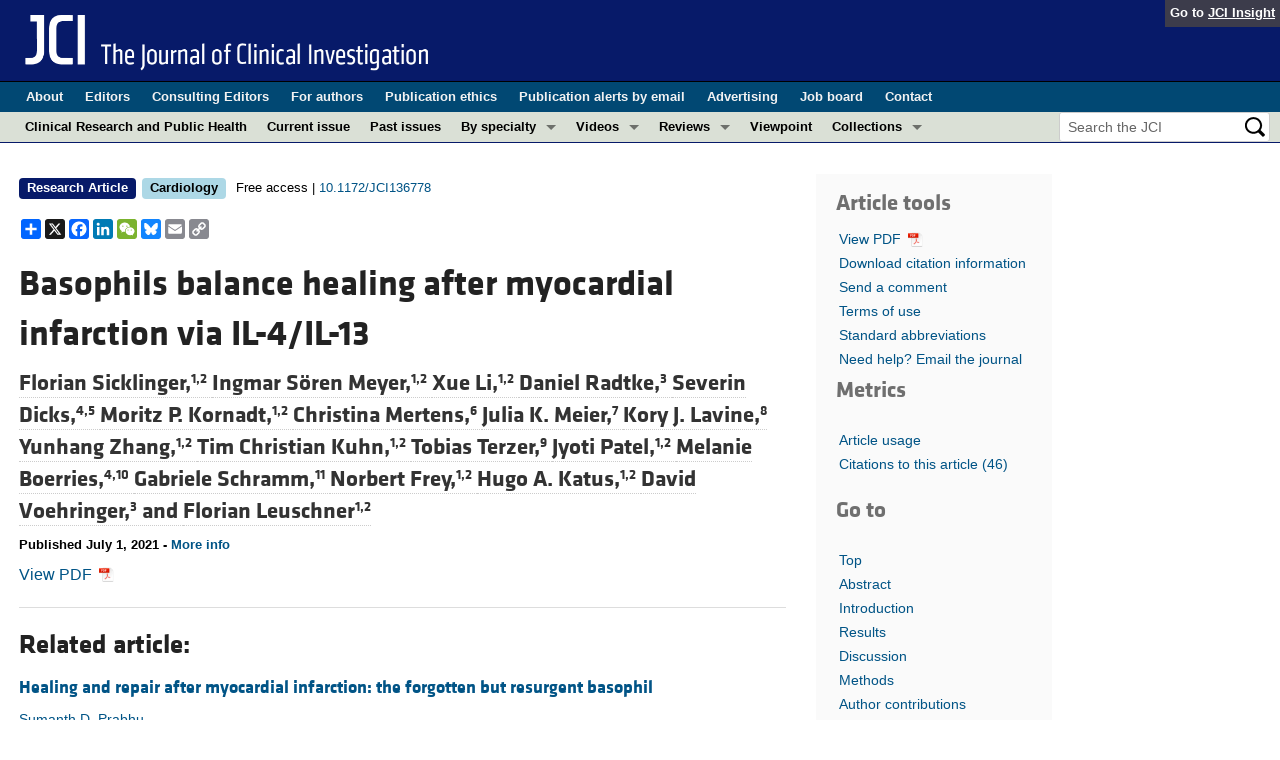

--- FILE ---
content_type: text/html; charset=utf-8
request_url: https://www.jci.org/articles/view/136778
body_size: 38473
content:
<!DOCTYPE html>
<!--[if lt IE 7]> <html lang='en' class='no-js lt-ie10 lt-ie9 lt-ie8 lt-ie7'> <![endif]-->
<!--[if IE 7]>    <html lang='en' class='no-js lt-ie10 lt-ie9 lt-ie8'> <![endif]-->
<!--[if IE 8]>    <html lang='en' class='no-js lt-ie10 lt-ie9'> <![endif]-->
<!--[if IE 9]>    <html lang='en' class='no-js lt-ie10'> <![endif]-->
<!--[if (gt IE 9)|!(IE)]><!--> <html lang='en' class='no-js'> <!--<![endif]-->
<head>
<meta charset='utf-8'>
<meta content='text/html; charset=UTF-8' http-equiv='Content-Type'>
<meta content='The Journal of Clinical Investigation' name='AUTHOR'>
<!-- /Set the viewport width to device width for mobile -->
<meta content='width=device-width, initial-scale=1.0' name='viewport'>
<link href='/rss' rel='alternate' title='JCI New Article RSS' type='application/rss+xml'>
<meta name="csrf-param" content="authenticity_token" />
<meta name="csrf-token" content="ezqDeF4dVFrkt84EzUIyL6NkbEHf8QTh-tpso45RQMHWdxleX90QDw1fSFOH12zCCl54nTfwU-EoTpj9Stkpqg" />
<meta name="citation_title" content="Basophils balance healing after myocardial infarction via IL-4/IL-13" />
<meta name="citation_author" content="Florian Sicklinger" />
<meta name="citation_author" content="Ingmar Sören Meyer" />
<meta name="citation_author" content="Xue Li" />
<meta name="citation_author" content="Daniel Radtke" />
<meta name="citation_author" content="Severin Dicks" />
<meta name="citation_author" content="Moritz P. Kornadt" />
<meta name="citation_author" content="Christina Mertens" />
<meta name="citation_author" content="Julia K. Meier" />
<meta name="citation_author" content="Kory J. Lavine" />
<meta name="citation_author" content="Yunhang Zhang" />
<meta name="citation_author" content="Tim Christian Kuhn" />
<meta name="citation_author" content="Tobias Terzer" />
<meta name="citation_author" content="Jyoti Patel" />
<meta name="citation_author" content="Melanie Boerries" />
<meta name="citation_author" content="Gabriele Schramm" />
<meta name="citation_author" content="Norbert Frey" />
<meta name="citation_author" content="Hugo A. Katus" />
<meta name="citation_author" content="David Voehringer" />
<meta name="citation_author" content="Florian Leuschner" />

<meta name="citation_journal_title" content="The Journal of Clinical Investigation" />
<meta name="citation_journal_abbrev" content="J Clin Invest" />
<meta name="citation_publisher" content="American Society for Clinical Investigation" />
<meta name="citation_issue" content="13" />
<meta name="citation_volume" content="131" />
<meta name="citation_doi" content="10.1172/JCI136778" />
<meta name="citation_pmid" content="0" />


<meta name="citation_publication_date" content="2021/07/01" />
<meta name="citation_html_url" content="http://www.jci.org/articles/view/136778" />
<meta name="citation_pdf_url" content="http://www.jci.org/articles/view/136778/files/pdf" />
<meta name="citation_xml_url" content="http://www.jci.org/articles/view/136778/xml" />
<meta name="citation_issn" content="0021-9738" />
<meta name="citation_fulltext_world_readable" content="" />
<meta name="citation_reference" content="citation_title=The inflammatory response in myocardial injury, repair, and remodelling;citation_author=NG Frangogiannis;citation_journal_title=Nat Rev Cardiol;citation_volume=11;citation_issue=5;citation_pages=255-265;citation_year=2014;" />
<meta name="citation_reference" content="citation_title=Neutrophils orchestrate post-myocardial infarction healing by polarizing macrophages towards a reparative phenotype;citation_author=M Horckmans;citation_journal_title=Eur Heart J;citation_volume=38;citation_issue=3;citation_pages=187-197;citation_year=2017;" />
<meta name="citation_reference" content="citation_title=Tissue resident CCR2– and CCR2+ cardiac macrophages differentially orchestrate monocyte recruitment and fate specification following myocardial injury;citation_author=G Bajpai;citation_journal_title=Circ Res;citation_volume=124;citation_issue=2;citation_pages=263-278;citation_year=2019;" />
<meta name="citation_reference" content="citation_title=Ly-6Chigh monocytes depend on Nr4a1 to balance both inflammatory and reparative phases in the infarcted myocardium;citation_author=I Hilgendorf;citation_journal_title=Circ Res;citation_volume=114;citation_issue=10;citation_pages=1611-1622;citation_year=2014;" />
<meta name="citation_reference" content="citation_title=Leukocytes link local and systemic inflammation in ischemic cardiovascular disease: an expanded “cardiovascular continuum.”;citation_author=P Libby;citation_journal_title=J Am Coll Cardiol;citation_volume=67;citation_issue=9;citation_pages=1091-1103;citation_year=2016;" />
<meta name="citation_reference" content="citation_title=Activation of CD4+ T lymphocytes improves wound healing and survival after experimental myocardial infarction in mice;citation_author=U Hofmann;citation_journal_title=Circulation;citation_volume=125;citation_issue=13;citation_pages=1652-1663;citation_year=2012;" />
<meta name="citation_reference" content="citation_title=Foxp3+ CD4+ T cells improve healing after myocardial infarction by modulating monocyte/macrophage differentiation;citation_author=J Weirather;citation_journal_title=Circ Res;citation_volume=115;citation_issue=1;citation_pages=55-67;citation_year=2014;" />
<meta name="citation_reference" content="citation_title=B lymphocytes trigger monocyte mobilization and impair heart function after acute myocardial infarction;citation_author=Y Zouggari;citation_journal_title=Nat Med;citation_volume=19;citation_issue=10;citation_pages=1273-1280;citation_year=2013;" />
<meta name="citation_reference" content="citation_title=Mast cells regulate myofilament calcium sensitization and heart function after myocardial infarction;citation_author=A Ngkelo;citation_journal_title=J Exp Med;citation_volume=213;citation_issue=7;citation_pages=1353-1374;citation_year=2016;" />
<meta name="citation_reference" content="citation_title=Regulatory role of dendritic cells in postinfarction healing and left ventricular remodeling;citation_author=A Anzai;citation_journal_title=Circulation;citation_volume=125;citation_issue=10;citation_pages=1234-1245;citation_year=2012;" />
<meta name="citation_reference" content="citation_title=Ueber die specifischen Granulationen des Blutes;citation_author=P Ehrlich;citation_journal_title=Archiv fuer Anatomie und Physiologie: Physiologische Abteilung;citation_volume=;citation_pages=571-579;citation_year=1879;" />
<meta name="citation_reference" content="citation_title=Basophils: a nonredundant contributor to host immunity;citation_author=BM Sullivan;citation_author=RM Locksley;citation_journal_title=Immunity;citation_volume=30;citation_issue=1;citation_pages=12-20;citation_year=2009;" />
<meta name="citation_reference" content="citation_title=Protective and pathological roles of mast cells and basophils;citation_author=D Voehringer;citation_journal_title=Nat Rev Immunol;citation_volume=13;citation_issue=5;citation_pages=362-375;citation_year=2013;" />
<meta name="citation_reference" content="citation_title=Basophils orchestrate chronic allergic dermatitis and protective immunity against helminths;citation_author=C Ohnmacht;citation_journal_title=Immunity;citation_volume=33;citation_issue=3;citation_pages=364-374;citation_year=2010;" />
<meta name="citation_reference" content="citation_title=Selective ablation of basophils in mice reveals their nonredundant role in acquired immunity against ticks;citation_author=T Wada;citation_journal_title=J Clin Invest;citation_volume=120;citation_issue=8;citation_pages=2867-2875;citation_year=2010;" />
<meta name="citation_reference" content="citation_title=Basophils and the T helper 2 environment can promote the development of lupus nephritis;citation_author=N Charles;citation_journal_title=Nat Med;citation_volume=16;citation_issue=6;citation_pages=701-707;citation_year=2010;" />
<meta name="citation_reference" content="citation_title=Lung single-cell signaling interaction map reveals basophil role in macrophage imprinting;citation_author=M Cohen;citation_journal_title=Cell;citation_volume=175;citation_issue=4;citation_pages=1031-1044;citation_year=2018;" />
<meta name="citation_reference" content="citation_title=Basophils trigger fibroblast activation in cardiac allograft fibrosis development;citation_author=G Schiechl;citation_journal_title=Am J Transplant;citation_volume=16;citation_issue=9;citation_pages=2574-2588;citation_year=2016;" />
<meta name="citation_reference" content="citation_title=Liver-resident macrophage necroptosis orchestrates type 1 microbicidal inflammation and type-2-mediated tissue repair during bacterial infection;citation_author=C Bleriot;citation_journal_title=Immunity;citation_volume=42;citation_issue=1;citation_pages=145-158;citation_year=2015;" />
<meta name="citation_reference" content="citation_title=Basophil-derived tumor necrosis factor can enhance survival in a sepsis model in mice;citation_author=AM Piliponsky;citation_journal_title=Nat Immunol;citation_volume=20;citation_issue=2;citation_pages=129-140;citation_year=2019;" />
<meta name="citation_reference" content="citation_title=Single-cell expression profiling reveals dynamic flux of cardiac stromal, vascular and immune cells in health and injury;citation_author=N Farbehi;citation_journal_title=Elife;citation_volume=8;citation_pages=-;citation_year=2019;" />
<meta name="citation_reference" content="citation_title=Basophil modulation by cytokine instruction;citation_author=D Voehringer;citation_journal_title=Eur J Immunol;citation_volume=42;citation_issue=10;citation_pages=2544-2550;citation_year=2012;" />
<meta name="citation_reference" content="citation_title=Complement and its role in innate and adaptive immune responses;citation_author=JR Dunkelberger;citation_author=WC Song;citation_journal_title=Cell Res;citation_volume=20;citation_issue=1;citation_pages=34-50;citation_year=2010;" />
<meta name="citation_reference" content="citation_title=Basophil-mediated protection against gastrointestinal helminths requires IgE-induced cytokine secretion;citation_author=C Schwartz;citation_journal_title=Proc Natl Acad Sci U S A;citation_volume=111;citation_issue=48;citation_pages=E5169-E5177;citation_year=2014;" />
<meta name="citation_reference" content="citation_title=IPSE/alpha-1: a major immunogenic component secreted from Schistosoma mansoni eggs;citation_author=G Schramm;citation_journal_title=Mol Biochem Parasitol;citation_volume=147;citation_issue=1;citation_pages=9-19;citation_year=2006;" />
<meta name="citation_reference" content="citation_title=Molecular characterization of an interleukin-4-inducing factor from Schistosoma mansoni eggs;citation_author=G Schramm;citation_journal_title=J Biol Chem;citation_volume=278;citation_issue=20;citation_pages=18384-18392;citation_year=2003;" />
<meta name="citation_reference" content="citation_title=Novel functions of macrophages in the heart: insights into electrical conduction, stress, and diastolic dysfunction;citation_author=F Leuschner;citation_author=M Nahrendorf;citation_journal_title=Eur Heart J;citation_volume=41;citation_issue=9;citation_pages=989-994;citation_year=2020;" />
<meta name="citation_reference" content="citation_title=Interleukin-4- and interleukin-13-mediated alternatively activated macrophages: roles in homeostasis and disease;citation_author=SJ Van Dyken;citation_author=RM Locksley;citation_journal_title=Annu Rev Immunol;citation_volume=31;citation_pages=317-343;citation_year=2013;" />
<meta name="citation_reference" content="citation_title=Alternatively activated macrophages determine repair of the infarcted adult murine heart;citation_author=M Shiraishi;citation_journal_title=J Clin Invest;citation_volume=126;citation_issue=6;citation_pages=2151-2166;citation_year=2016;" />
<meta name="citation_reference" content="citation_title=IL-4 as a repurposed biological drug for myocardial infarction through augmentation of reparative cardiac macrophages: proof-of-concept data in mice;citation_author=Y Shintani;citation_journal_title=Sci Rep;citation_volume=7;citation_issue=1;citation_pages=-;citation_year=2017;" />
<meta name="citation_reference" content="citation_title=Interleukin-13 deficiency aggravates healing and remodeling in male mice after experimental myocardial infarction;citation_author=U Hofmann;citation_journal_title=Circ Heart Fail;citation_volume=7;citation_issue=5;citation_pages=822-830;citation_year=2014;" />
<meta name="citation_reference" content="citation_title=Iron regulator hepcidin impairs macrophage-dependent cardiac repair after injury;citation_author=I Zlatanova;citation_journal_title=Circulation;citation_volume=139;citation_issue=12;citation_pages=1530-1547;citation_year=2019;" />
<meta name="citation_reference" content="citation_title=Efferocytosis fuels requirements of fatty acid oxidation and the electron transport chain to polarize macrophages for tissue repair;citation_author=S Zhang;citation_journal_title=Cell Metab;citation_volume=29;citation_issue=2;citation_pages=443-456;citation_year=2019;" />
<meta name="citation_reference" content="citation_title=IL (Interleukin)-10-STAT3-galectin-3 axis is essential for osteopontin-producing reparative macrophage polarization after myocardial infarction;citation_author=K Shirakawa;citation_journal_title=Circulation;citation_volume=138;citation_issue=18;citation_pages=2021-2035;citation_year=2018;" />
<meta name="citation_reference" content="citation_title=The cardiac microenvironment uses non-canonical WNT signaling to activate monocytes after myocardial infarction;citation_author=IS Meyer;citation_journal_title=EMBO Mol Med;citation_volume=9;citation_issue=9;citation_pages=1279-1293;citation_year=2017;" />
<meta name="citation_reference" content="citation_title=Matrix metalloproteinase-28 deletion exacerbates cardiac dysfunction and rupture after myocardial infarction in mice by inhibiting M2 macrophage activation;citation_author=Y Ma;citation_journal_title=Circ Res;citation_volume=112;citation_issue=4;citation_pages=675-688;citation_year=2013;" />
<meta name="citation_reference" content="citation_title=Macrophage function in tissue repair and remodeling requires IL-4 or IL-13 with apoptotic cells;citation_author=L Bosurgi;citation_journal_title=Science;citation_volume=356;citation_issue=6342;citation_pages=1072-1076;citation_year=2017;" />
<meta name="citation_reference" content="citation_title=Schistosoma mansoni egg-released IPSE/alpha-1 dampens inflammatory cytokine responses via basophil interleukin (IL)-4 and IL-13;citation_author=K Knuhr;citation_journal_title=Front Immunol;citation_volume=9;citation_pages=-;citation_year=2018;" />
<meta name="citation_reference" content="citation_title=A crystallin fold in the interleukin-4-inducing principle of Schistosoma mansoni eggs (IPSE/α-1) mediates IgE binding for antigen-independent basophil activation;citation_author=NH Meyer;citation_journal_title=J Biol Chem;citation_volume=290;citation_issue=36;citation_pages=22111-22126;citation_year=2015;" />
<meta name="citation_reference" content="citation_title=Schistosome egg antigens, including the glycoprotein IPSE/alpha-1, trigger the development of regulatory B cells;citation_author=S Haeberlein;citation_journal_title=PLoS Pathog;citation_volume=13;citation_issue=7;citation_pages=-;citation_year=2017;" />
<meta name="citation_reference" content="citation_title=Serum immunoglobulin E response to myocardial infarction;citation_author=A Szczeklik;citation_journal_title=Circulation;citation_volume=77;citation_issue=6;citation_pages=1245-1249;citation_year=1988;" />
<meta name="citation_reference" content="citation_title=Analysis of type 2 immunity in vivo with a bicistronic IL-4 reporter;citation_author=M Mohrs;citation_journal_title=Immunity;citation_volume=15;citation_issue=2;citation_pages=303-311;citation_year=2001;" />
<meta name="citation_reference" content="citation_title=Simultaneous disruption of interleukin (IL)-4 and IL-13 defines individual roles in T helper cell type 2-mediated responses;citation_author=GJ McKenzie;citation_journal_title=J Exp Med;citation_volume=189;citation_issue=10;citation_pages=1565-1572;citation_year=1999;" />
<meta name="citation_reference" content="citation_title=Cutting edge: IPSE/alpha-1, a glycoprotein from Schistosoma mansoni eggs, induces IgE-dependent, antigen-independent IL-4 production by murine basophils in vivo;citation_author=G Schramm;citation_journal_title=J Immunol;citation_volume=178;citation_issue=10;citation_pages=6023-6027;citation_year=2007;" />
<meta name="citation_reference" content="citation_title=IL-3 induces basophil expansion in vivo by directing granulocyte-monocyte progenitors to differentiate into basophil lineage-restricted progenitors in the bone marrow and by increasing the number of basophil/mast cell progenitors in the spleen;citation_author=K Ohmori;citation_journal_title=J Immunol;citation_volume=182;citation_issue=5;citation_pages=2835-2841;citation_year=2009;" />
<meta name="citation_reference" content="citation_title=QuPath: open source software for digital pathology image analysis;citation_author=P Bankhead;citation_journal_title=Sci Rep;citation_volume=7;citation_issue=1;citation_pages=-;citation_year=2017;" />
<meta name="citation_reference" content="citation_title=SCANPY: large-scale single-cell gene expression data analysis;citation_author=FA Wolf;citation_journal_title=Genome Biol;citation_volume=19;citation_issue=1;citation_pages=-;citation_year=2018;" />
<meta name="citation_reference" content="citation_title=Regulatory T cells induce activation rather than suppression of human basophils;citation_author=M Sharma;citation_journal_title=Sci Immunol;citation_volume=3;citation_issue=23;citation_pages=-;citation_year=2018;" />



<meta name="DC.Format" content="text/html" />
<meta name="DC.Language" content="en" />
<meta content="Basophils balance healing after myocardial infarction via IL-4/IL-13" name="DC.Title" />
<meta content="10.1172/JCI136778" name="DC.Identifier" />
<meta content="2021-07-01" name="DC.Date" />
<meta content="American Society for Clinical Investigation" name="DC.Publisher" />
<meta content="Florian Sicklinger" name="DC.Contributor" />
<meta content="Ingmar Sören Meyer" name="DC.Contributor" />
<meta content="Xue Li" name="DC.Contributor" />
<meta content="Daniel Radtke" name="DC.Contributor" />
<meta content="Severin Dicks" name="DC.Contributor" />
<meta content="Moritz P. Kornadt" name="DC.Contributor" />
<meta content="Christina Mertens" name="DC.Contributor" />
<meta content="Julia K. Meier" name="DC.Contributor" />
<meta content="Kory J. Lavine" name="DC.Contributor" />
<meta content="Yunhang Zhang" name="DC.Contributor" />
<meta content="Tim Christian Kuhn" name="DC.Contributor" />
<meta content="Tobias Terzer" name="DC.Contributor" />
<meta content="Jyoti Patel" name="DC.Contributor" />
<meta content="Melanie Boerries" name="DC.Contributor" />
<meta content="Gabriele Schramm" name="DC.Contributor" />
<meta content="Norbert Frey" name="DC.Contributor" />
<meta content="Hugo A. Katus" name="DC.Contributor" />
<meta content="David Voehringer" name="DC.Contributor" />
<meta content="Florian Leuschner" name="DC.Contributor" />

<!-- / = favicon_link_tag favicon_filename -->
<title>
JCI -
Basophils balance healing after myocardial infarction via IL-4/IL-13
</title>

<!--[if gt IE 8]><!--><link rel="stylesheet" href="/assets/application-4e3473ed7442aa1dc35d11f58ed4edfbd690fa57a3eb3a1daca0cd68dc7fb1e0.css" media="all" /><!--<![endif]-->
<!--[if (lt IE 9)]>
<link rel="stylesheet" href="/assets/ie8/application-c9c1df9dc6f969fb6db3e6e1316b9ac163cdd7a9a2bd67746820c5d31a80258f.css" media="all" />
<script src="/assets/ie8/ie8-head-e4cc6664a4e806f330a789c9756cfe50f1bb936ea97fe6e2dde7db04b3daa038.js"></script>
<![endif]-->

<style>
  @font-face {
    font-family: "klavika-bold";
    src: url("//dm5migu4zj3pb.cloudfront.net/fonts/klavika/eot/KlavikaWebBasicBold.eot");
    src:
      url("//dm5migu4zj3pb.cloudfront.net/fonts/klavika/eot/KlavikaWebBasicBold.eot?#iefix") format("embedded-opentype"),
      url("//dm5migu4zj3pb.cloudfront.net/fonts/klavika/woff/KlavikaWebBasicBold.woff") format("woff");
  }
  @font-face {
    font-family: "klavika-regular";
    src: url("//dm5migu4zj3pb.cloudfront.net/fonts/klavika/eot/KlavikaWebBasicRegular.eot");
    src:
      url("//dm5migu4zj3pb.cloudfront.net/fonts/klavika/eot/KlavikaWebBasicRegular.eot?#iefix") format("embedded-opentype"),
      url("//dm5migu4zj3pb.cloudfront.net/fonts/klavika/woff/KlavikaWebBasicRegular.woff") format("woff");
  }
  @font-face {
    font-family: "foundation-icons";
    src: url("//dm5migu4zj3pb.cloudfront.net/fonts/foundation-icons-3/foundation-icons.eot");
    src: url("//dm5migu4zj3pb.cloudfront.net/fonts/foundation-icons-3/foundation-icons.eot?#iefix") format("embedded-opentype"),
         url("//dm5migu4zj3pb.cloudfront.net/fonts/foundation-icons-3/foundation-icons.woff") format("woff"),
         url("//dm5migu4zj3pb.cloudfront.net/fonts/foundation-icons-3/foundation-icons.ttf") format("truetype"),
         url("//dm5migu4zj3pb.cloudfront.net/fonts/foundation-icons-3/foundation-icons.svg#fontcustom") format("svg");
    font-weight: normal;
    font-style: normal;
  }
</style>

<script>
  //Google Tag Manager Data Layer
  //Values must be set before GTM tags are triggered
  window.dataLayer = window.dataLayer || [];
  window.dataLayer.push({
    'siteName': 'content-jci',
    'ipAddress': '13.58.2.198',
    'environment': 'production',
  });
</script>
<script src="/assets/vendor/modernizr-2f68aa04c7424c280c5bc9db8b68f7f6ff70bcd38254c5b89383eac8e89b1781.js"></script>
<script type='text/javascript'>
	var googletag = googletag || {};
	googletag.cmd = googletag.cmd || [];
	(function () {
		var gads = document.createElement('script');
		gads.async = true;
		gads.type = 'text/javascript';
		var useSSL = 'https:' == document.location.protocol;
		gads.src = (useSSL ? 'https:' : 'http:') + '//www.googletagservices.com/tag/js/gpt.js';
		var node = document.getElementsByTagName('script')[0];
		node.parentNode.insertBefore(gads, node);
	})();

	googletag.cmd.push(function () {

		// NOTE: This script manages google ads, more info at doc/GoogleAds.md

		var mapping = googletag.sizeMapping().addSize([800, 600], [300, 250]).addSize([640, 480], [260, 217]).build();
		var mapping2 = googletag.sizeMapping()
		   .addSize([1920, 1080], [728, 90])//All desktop like resolutions are set to 728x90
		   .addSize([800, 600], [728, 90])
		   .addSize([640, 480], [728, 90])
		   .addSize([0, 0], [320, 50]) //Smaller than 640x480 screens
		   .build();
			
		googletag.defineSlot('/82117132/jci-homepage-med-rectangle-left-col-top', [[300, 250],[260, 217]], 'jci-homepage-med-rectangle-left-col-top').defineSizeMapping(mapping).addService(googletag.pubads());

		googletag.defineSlot('/82117132/jci-article-interior-leaderboard-top', [[728, 90],[320, 50]], 'jci-article-interior-leaderboard-top').defineSizeMapping(mapping2).addService(googletag.pubads());
		googletag.defineSlot('/82117132/jci-article-interior-leaderboard-bottom', [728, 90], 'jci-article-interior-leaderboard-bottom').addService(googletag.pubads());
		googletag.defineSlot('/82117132/jci-article-interior-skyscraper-right-col', [160, 600], 'jci-article-interior-skyscraper-right-col').addService(googletag.pubads());
		googletag.defineSlot('/82117132/jci-interior-skyscraper-right-col', [160, 600], 'jci-interior-skyscraper-right-col').addService(googletag.pubads());

		// collapseEmptyDivs requires all slots be defined above.
		googletag.pubads().collapseEmptyDivs(true);
		googletag.enableServices();
	});
</script>

</head>

<body class='' id='articles_controller'>
<div class='off-canvas-wrap' data-offcanvas=''>
<div class='inner-wrap'>
<div class='fixed show-for-large-up'>
<div class='row menu-align' id='logo-bar'>
<div class='small-12 columns'>
<div class='cross-journal-container'>
Go to
<a href='http://insight.jci.org'>JCI Insight</a>
</div>
<a href="/"><img src="/assets/common/jci-spelled-out-white-on-transparent.20160208-958617d51a205b239bcef41eae5703962aee0ae2fcc9fbda0237e635a09ac7f3.png" /></a>
</div>
</div>

<div class='row menu-align' id='journal-bar'>
<div class='small-12 columns'>
<ul class='inline-list'>
<li><a href="/kiosks/about">About</a></li>
<li><a href="/kiosks/editorial-board">Editors</a></li>
<li><a href="/kiosks/about/consulting-editors">Consulting Editors</a></li>
<li><a href="/kiosks/authors">For authors</a></li>
<li><a href="/kiosks/ethics">Publication ethics</a></li>
<li><a href="/kiosks/connect">Publication alerts by email</a></li>
<li><a href="/kiosks/advertise">Advertising</a></li>
<li><a href="https://the-asci.org/controllers/asci/JobBoard.php">Job board</a></li>
<li><a href="/kiosks/contact">Contact</a></li>

</ul>
</div>
</div>

<div id='content-bar'>
<nav class='top-bar' data-topbar=''>
<section class='top-bar-section'>
<ul class='left'>
<li class='not-click'>
<a href="/tags/141">Clinical Research and Public Health</a>
</li>
<li class='not-click'>
<a id="topmenu_current_issue" href="/current">Current issue</a>
</li>
<li class='not-click'>
<a href="/archive">Past issues</a>
</li>
<li class='has-dropdown not-click'>
<a>By specialty</a>
<ul class='dropdown'>
<li><a href="/tags/118">COVID-19</a></li>
<li><a href="/tags/15">Cardiology</a></li>
<li><a href="/tags/21">Gastroenterology</a></li>
<li><a href="/tags/25">Immunology</a></li>
<li><a href="/tags/28">Metabolism</a></li>
<li><a href="/tags/31">Nephrology</a></li>
<li><a href="/tags/32">Neuroscience</a></li>
<li><a href="/tags/33">Oncology</a></li>
<li><a href="/tags/36">Pulmonology</a></li>
<li><a href="/tags/42">Vascular biology</a></li>
<li><a href="/specialties">All ...</a></li>
</ul>
</li>
<li class='has-dropdown not-click'>
<a href="/videos">Videos</a>
<ul class='dropdown'>
<li><a href="/videos/cgms">Conversations with Giants in Medicine</a></li>
<li><a href="/videos/video_abstracts">Video Abstracts</a></li>
</ul>
</li>
<li class='has-dropdown not-click'>
<a href="/tags/reviews">Reviews</a>
<ul class='dropdown'>
<li>
<label>Reviews</label>
</li>
<li><a href="/tags/reviews">View all reviews ...</a></li>
<li class='divider'></li>
<li>
<label>Review Series</label>
</li>
<li><a href="/review_series/134">Clinical innovation and scientific progress in GLP-1 medicine (Nov 2025)</a></li>
<li><a href="/review_series/133">Pancreatic Cancer (Jul 2025)</a></li>
<li><a href="/review_series/132">Complement Biology and Therapeutics (May 2025)</a></li>
<li><a href="/review_series/131">Evolving insights into MASLD and MASH pathogenesis and treatment (Apr 2025)</a></li>
<li><a href="/review_series/130">Microbiome in Health and Disease (Feb 2025)</a></li>
<li><a href="/review_series/127">Substance Use Disorders (Oct 2024)</a></li>
<li><a href="/review_series/128">Clonal Hematopoiesis (Oct 2024)</a></li>
<li>
<a href="/review_series">View all review series ...</a>
</li>
</ul>
</li>
<li class='not-click'>
<a href="/tags/111">Viewpoint</a>
</li>
<li class='has-dropdown not-click'>
<a>Collections</a>
<ul class='dropdown'>
<li><a href="/in-press-preview">In-Press Preview</a></li>
<li><a href="/tags/141">Clinical Research and Public Health</a></li>
<li><a href="/tags/127">Research Letters</a></li>
<li><a href="/tags/75">Letters to the Editor</a></li>
<li><a href="/tags/56">Editorials</a></li>
<li><a href="/tags/44">Commentaries</a></li>
<li><a href="/tags/123">Editor&#39;s notes</a></li>
<li><a href="/tags/2">Reviews</a></li>
<li><a href="/tags/111">Viewpoints</a></li>
<li><a href="/collections/topic/jci-100th-anniversary">100th anniversary</a></li>
<li><a href="/top_articles">Top read articles</a></li>

</ul>
</li>
</ul>
<ul class='right'>
<li class='has-form'>
<div id='search-area'>
<form action="/search/results" accept-charset="UTF-8" method="get"><input type="text" name="q" id="q" value="" placeholder="Search the JCI" />
<input type="image" src="/assets/search-black-ba9b554d6f74b1c93d6e6ab71d1c9830c18a20fc6b7e72393f136f5d875141ac.png" value="" />
</form></div>
</li>
</ul>
</section>
</nav>
</div>

</div>
<!--[if gt IE 8]><!--><nav class='tab-bar hide-for-large-up fixed' id='small-navbar'>
<section class='left-small'>
<a class='left-off-canvas-toggle menu-icon'>
<span></span>
</a>
</section>
<section class='middle tab-bar-section'>
<h1 class='title'><a href="/"><img width="40" src="/assets/common/jci-only-white-6c989e8f9744a714482158b82319d50aa8437aa4c8524c4f3dcf8450299cd4b7.png" /></a></h1>
</section>
</nav>
<aside class='left-off-canvas-menu'>
<ul class='off-canvas-list'>
<li>
<label>The Journal of Clinical Investigation</label>
</li>
<li><form action="/search/results" accept-charset="UTF-8" method="get"><div class='row collapse' id='search-div-offcanvas'>
<div class='small-8 columns'>
<input name='q' placeholder='Search the JCI' type='text'>
</div>
<div class='small-4 columns'>
<input type="image" src="/assets/common/search-white-530f3f95b9080d73eba51eaeffdf1a3922af42ccc277a2d1d987b8aa24423c96.png" id="search-icon-offcanvas" />
</div>
</div>
</form></li>
<li><a id="offcanvas_current_issue" href="/current">Current issue</a></li>
<li><a href="/archive">Past issues</a></li>
<li><a href="/specialties">Specialties</a></li>
<li><a href="/tags/reviews">Reviews</a></li>
<li><a href="/review_series">Review series</a></li>
<li>
<label>Videos</label>
</li>
<li><a href="/videos/cgms">Conversations with Giants in Medicine</a></li>
<li><a href="/videos/video_abstracts">Video Abstracts</a></li>
<li>
<label>Collections</label>
</li>
<li><a href="/in-press-preview">In-Press Preview</a></li>
<li><a href="/tags/141">Clinical Research and Public Health</a></li>
<li><a href="/tags/127">Research Letters</a></li>
<li><a href="/tags/75">Letters to the Editor</a></li>
<li><a href="/tags/56">Editorials</a></li>
<li><a href="/tags/44">Commentaries</a></li>
<li><a href="/tags/123">Editor&#39;s notes</a></li>
<li><a href="/tags/2">Reviews</a></li>
<li><a href="/tags/111">Viewpoints</a></li>
<li><a href="/collections/topic/jci-100th-anniversary">100th anniversary</a></li>
<li><a href="/top_articles">Top read articles</a></li>

<li>
<label>Journal Details</label>
</li>
<li><a href="/kiosks/about">About</a></li>
<li><a href="/kiosks/editorial-board">Editors</a></li>
<li><a href="/kiosks/about/consulting-editors">Consulting Editors</a></li>
<li><a href="/kiosks/authors">For authors</a></li>
<li><a href="/kiosks/ethics">Publication ethics</a></li>
<li><a href="/kiosks/connect">Publication alerts by email</a></li>
<li><a href="/kiosks/advertise">Advertising</a></li>
<li><a href="https://the-asci.org/controllers/asci/JobBoard.php">Job board</a></li>
<li><a href="/kiosks/contact">Contact</a></li>

</ul>
</aside>
<a class='exit-off-canvas'></a><!--<![endif]-->

	<!-- Provides top level banner in small view -->
<nav class='fixed hide-for-large-up' id='article-tools-nav'>
<a class='article-menu-button' href='#top' id='top-button' title='Go to top'>
<i class='fi-arrow-up'></i>
Top
</a>
<button aria-controls='tools-menu' aria-expanded='false' class='article-menu-button' data-dropdown='tools-menu' href='#'>
<i class='fi-list'></i>
<span>Tools</span>
</button>
<div class='f-dropdown medium content' data-dropdown-content='' id='tools-menu'>
<ul class='side-nav' id='article-tools'>
<li class='hide-for-small'>
<a href="/articles/view/136778/pdf">View PDF <img class="article-tools-icon" src="//dm5migu4zj3pb.cloudfront.net/images/adobe_pdf_file_icon.png" /></a>
</li>
<li><a href="/articles/view/136778/cite">Download citation information</a></li>
<li><a href="/eletters/submit/136778">Send a comment</a></li>
<li><a href="/kiosks/terms">Terms of use</a></li>
<li><a href="/kiosks/publish/abbreviations">Standard abbreviations</a></li>
<li><a href="/feedback?reference=136778">Need help? Email the journal</a></li>
<script>
var addthis_share = {
	email_template: 'jci_share_article',
	email_vars: {
		short_title: 'Basophils balance healing after myocardial infarction via...',
		author_list: 'Florian Sicklinger, Ingmar Sören Meyer, Xue Li, Daniel Radtke, Severin Dicks, Moritz P. Kornadt, Christina Mertens, Julia K. Meier, Kory J. Lavine, Yunhang Zhang, Tim Christian Kuhn, Tobias Terzer, Jyoti Patel, Melanie Boerries, Gabriele Schramm, Norbert Frey, Hugo A. Katus, David Voehringer, Florian Leuschner',
	}
}
</script>
<div class="addthis_sharing_toolbox" data-title="JCI - Basophils balance healing after myocardial infarction via IL-4/IL-13"></div>

</ul>

</div>
<button aria-controls='goto-menu' aria-expanded='false' class='article-menu-button' data-dropdown='goto-menu' href='#'>
<i class='fi-list'></i>
<span>Go to</span>
</button>
<div class='f-dropdown content' data-dropdown-content='' id='goto-menu'>
<ul class='side-nav'>
<li><a href="#top">Top</a></li>
<li><a href="#ABS">Abstract</a></li>
<li><a href="#SEC1">Introduction</a></li>
<li><a href="#SEC2">Results</a></li>
<li><a href="#SEC3">Discussion</a></li>
<li><a href="#SEC4">Methods</a></li>
<li><a href="#SEC5">Author contributions</a></li>
<li><a href="#sd">Supplemental material</a></li>
<li><a href="#ACK">Acknowledgments</a></li>
<li><a href="#FN">Footnotes</a></li>
<li><a href="#BIBL">References</a></li>
<li><a href="#version_history">Version history</a></li>
</ul>

</div>
<button class='article-menu-button' data-pdf-url='/articles/view/136778/pdf' id='article-tools-pdf-button'>
<span>
<img class="article-tools-icon" src="//dm5migu4zj3pb.cloudfront.net/images/adobe_pdf_file_icon.png" />
PDF
</span>
</button>
<button aria-controls='metrics-menu' aria-expanded='false' class='article-menu-button' data-dropdown='metrics-menu' href='#'>
<i class='fi-list'></i>
<span>Metrics</span>
</button>
<div class='f-dropdown medium content' data-dropdown-content='' id='metrics-menu'>
<div class='altmetric-embed' data-badge-details='right' data-badge-type='medium-donut' data-doi='10.1172/JCI136778' style='background-color: white;'></div>
<ul class='side-nav' id='article-metrics'>
<li><a href="/articles/view/136778/usage">Article usage</a></li>
<li>
<a href="/articles/view/136778/citations">Citations to this article
<span class='article-citation-count'></span>
</a></li>
</ul>

</div>
</nav>



<!--[if (lt IE 9)]>
<div class='alert-box info' data-alert=''>
Please note that the JCI no longer supports your version of Internet Explorer. We recommend upgrading to the latest version of
<a href="http://windows.microsoft.com/en-us/internet-explorer/download-ie">Internet Explorer</a>,
<a href="https://www.google.com/chrome/browser/desktop/index.html">Google Chrome</a>, or
<a href="https://www.mozilla.org/en-US/firefox/new/">Firefox</a>
<a class='close' href='#'>&times;</a>
</div>
<![endif]-->

<div class='row content-wrapper'>
<div class='small-12 columns'>
<div class='menu-align'>
<div class='row'>
<div class='large-10 medium-9 small-12 columns'>



<div class="row">
	<div class='ad-leaderboard-wrapper'>
<div class='ad-leaderboard' id='jci-article-interior-leaderboard-top'>
<span class='secondary label'>
<p>
Advertisement
</p>
</span>
<script>
  try {
    googletag.cmd.push(function() {
      googletag.display('jci-article-interior-leaderboard-top');
    })
  } catch(e){}
</script>
</div>
</div>

</div>

<div class="row">
	<div class="small-12 large-9 columns">
		<div id="subscriber_label"></div>
		
<p class='tag-list'>
<a href="/tags/51"><span style='margin-right: 6px' class="label-article-type">Research Article</span></a><a href="/tags/15"><span style='margin-right: 6px' class="label-specialty">Cardiology</span></a>
<span class='license'>
Free access    |    <a href="https://doi.org/10.1172/JCI136778">10.1172/JCI136778</a>
</span>
</p>

<div>
<!-- AddToAny BEGIN -->
<div class="a2a_kit a2a_kit_size_20 a2a_default_style">
<a class="a2a_dd" href="https://www.addtoany.com/share"></a>
<a class="a2a_button_x"></a>
<a class="a2a_button_facebook"></a>
<a class="a2a_button_linkedin"></a>
<a class="a2a_button_wechat"></a>
<a class="a2a_button_bluesky"></a>
<a class="a2a_button_email"></a>
<a class="a2a_button_copy_link"></a>
</div>
<script async src="https://static.addtoany.com/menu/page.js"></script>
<!-- AddToAny END -->
</div>

<p>
<b></b>
</p>
<h1 class="article-title">Basophils balance healing after myocardial infarction via IL-4/IL-13</h1>


<h4 class="author-list">
	<a class="author-affiliation show-more" href="javascript:void(0);" data-dropdown="author-affiliation-0">
		Florian Sicklinger,<sup>1,2</sup> 
	</a>
	<a class="author-affiliation show-more" href="javascript:void(0);" data-dropdown="author-affiliation-1">
		Ingmar Sören Meyer,<sup>1,2</sup> 
	</a>
	<a class="author-affiliation show-more" href="javascript:void(0);" data-dropdown="author-affiliation-2">
		Xue Li,<sup>1,2</sup> 
	</a>
	<a class="author-affiliation show-more" href="javascript:void(0);" data-dropdown="author-affiliation-3">
		Daniel Radtke,<sup>3</sup> 
	</a>
	<a class="author-affiliation show-more" href="javascript:void(0);" data-dropdown="author-affiliation-4">
		Severin Dicks,<sup>4,5</sup> 
	</a>
	<a class="author-affiliation show-more" href="javascript:void(0);" data-dropdown="author-affiliation-5">
		Moritz P. Kornadt,<sup>1,2</sup> 
	</a>
	<a class="author-affiliation show-more" href="javascript:void(0);" data-dropdown="author-affiliation-6">
		Christina Mertens,<sup>6</sup> 
	</a>
	<a class="author-affiliation show-more" href="javascript:void(0);" data-dropdown="author-affiliation-7">
		Julia K. Meier,<sup>7</sup> 
	</a>
	<a class="author-affiliation show-more" href="javascript:void(0);" data-dropdown="author-affiliation-8">
		Kory J. Lavine,<sup>8</sup> 
	</a>
	<a class="author-affiliation show-more" href="javascript:void(0);" data-dropdown="author-affiliation-9">
		Yunhang Zhang,<sup>1,2</sup> 
	</a>
	<a class="author-affiliation show-more" href="javascript:void(0);" data-dropdown="author-affiliation-10">
		Tim Christian Kuhn,<sup>1,2</sup> 
	</a>
	<a class="author-affiliation show-more" href="javascript:void(0);" data-dropdown="author-affiliation-11">
		Tobias Terzer,<sup>9</sup> 
	</a>
	<a class="author-affiliation show-more" href="javascript:void(0);" data-dropdown="author-affiliation-12">
		Jyoti Patel,<sup>1,2</sup> 
	</a>
	<a class="author-affiliation show-more" href="javascript:void(0);" data-dropdown="author-affiliation-13">
		Melanie Boerries,<sup>4,10</sup> 
	</a>
	<a class="author-affiliation show-more" href="javascript:void(0);" data-dropdown="author-affiliation-14">
		Gabriele Schramm,<sup>11</sup> 
	</a>
	<a class="author-affiliation show-more" href="javascript:void(0);" data-dropdown="author-affiliation-15">
		Norbert Frey,<sup>1,2</sup> 
	</a>
	<a class="author-affiliation show-more" href="javascript:void(0);" data-dropdown="author-affiliation-16">
		Hugo A. Katus,<sup>1,2</sup> 
	</a>
	<a class="author-affiliation show-more" href="javascript:void(0);" data-dropdown="author-affiliation-17">
		David Voehringer,<sup>3</sup> and 
	</a>
	<a class="author-affiliation show-more" href="javascript:void(0);" data-dropdown="author-affiliation-18">
		Florian Leuschner<sup>1,2</sup>
	</a>
</h4>
	<div class="f-dropdown content large" data-dropdown-content id="author-affiliation-0">
		<p><p class="affiliations"><sup>1</sup>Department of Cardiology, University Hospital Heidelberg, Heidelberg, Germany.</p><p class="affiliations"><sup>2</sup>German Centre for Cardiovascular Research (DZHK), Partner Site Heidelberg, Heidelberg, Germany.</p><p class="affiliations"><sup>3</sup>Department of Infection Biology, University Hospital Erlangen and Friedrich Alexander University Erlangen-Nuremberg (FAU), Erlangen, Germany.</p><p class="affiliations"><sup>4</sup>Institute of Medical Bioinformatics and Systems Medicine, Medical Center and Faculty of Medicine, University of Freiburg, Freiburg, Germany.</p><p class="affiliations"><sup>5</sup>Faculty of Biology, Albert Ludwig University, Freiburg, Germany.</p><p class="affiliations"><sup>6</sup>Department of Pediatric Hematology, Oncology, and Immunology, University of Heidelberg, Heidelberg, Germany.</p><p class="affiliations"><sup>7</sup>Institute of Biochemistry I, Goethe-University Frankfurt, Faculty of Medicine, Frankfurt am Main, Germany.</p><p class="affiliations"><sup>8</sup>Department of Medicine, Washington University, St. Louis, Missouri, USA.</p><p class="affiliations"><sup>9</sup>Division of Biostatistics, German Cancer Research Center (DKFZ), Heidelberg, Germany.</p><p class="affiliations"><sup>10</sup>German Cancer Consortium (DKTK) Partner Site Freiburg, DKFZ, Freiburg, Germany.</p><p class="affiliations"><sup>11</sup>Experimental Pneumology, Research Center Borstel, Airway Research Center North, Member of the German Center for Lung Research (DZL), Borstel, Germany.</p></p>
			
  <p>Address correspondence to: Florian Leuschner, Department of Cardiology, University Hospital Heidelberg, Im Neuenheimer Feld 410, 69120 Heidelberg, Germany. Phone: 0049.6221.56.38869; Email: <a href="mailto:florian.leuschner@med.uni-heidelberg.de">florian.leuschner@med.uni-heidelberg.de</a>.</p>


			<p>
				Find articles by
				Sicklinger, F.
				in:
				<a target="_blank"
					 href="https://www.ncbi.nlm.nih.gov/entrez/query.fcgi?cmd=search&#x0026;db=pubmed&#x0026;term=Sicklinger+F[au]&#x0026;dispmax=50"
				>PubMed
				</a> |
				<a target="_blank"
					 href="https://scholar.google.com/scholar?q=%22author%3AF+Sicklinger%22"
				>Google Scholar
				</a> 
			</p>
	</div>
	<div class="f-dropdown content large" data-dropdown-content id="author-affiliation-1">
		<p><p class="affiliations"><sup>1</sup>Department of Cardiology, University Hospital Heidelberg, Heidelberg, Germany.</p><p class="affiliations"><sup>2</sup>German Centre for Cardiovascular Research (DZHK), Partner Site Heidelberg, Heidelberg, Germany.</p><p class="affiliations"><sup>3</sup>Department of Infection Biology, University Hospital Erlangen and Friedrich Alexander University Erlangen-Nuremberg (FAU), Erlangen, Germany.</p><p class="affiliations"><sup>4</sup>Institute of Medical Bioinformatics and Systems Medicine, Medical Center and Faculty of Medicine, University of Freiburg, Freiburg, Germany.</p><p class="affiliations"><sup>5</sup>Faculty of Biology, Albert Ludwig University, Freiburg, Germany.</p><p class="affiliations"><sup>6</sup>Department of Pediatric Hematology, Oncology, and Immunology, University of Heidelberg, Heidelberg, Germany.</p><p class="affiliations"><sup>7</sup>Institute of Biochemistry I, Goethe-University Frankfurt, Faculty of Medicine, Frankfurt am Main, Germany.</p><p class="affiliations"><sup>8</sup>Department of Medicine, Washington University, St. Louis, Missouri, USA.</p><p class="affiliations"><sup>9</sup>Division of Biostatistics, German Cancer Research Center (DKFZ), Heidelberg, Germany.</p><p class="affiliations"><sup>10</sup>German Cancer Consortium (DKTK) Partner Site Freiburg, DKFZ, Freiburg, Germany.</p><p class="affiliations"><sup>11</sup>Experimental Pneumology, Research Center Borstel, Airway Research Center North, Member of the German Center for Lung Research (DZL), Borstel, Germany.</p></p>
			
  <p>Address correspondence to: Florian Leuschner, Department of Cardiology, University Hospital Heidelberg, Im Neuenheimer Feld 410, 69120 Heidelberg, Germany. Phone: 0049.6221.56.38869; Email: <a href="mailto:florian.leuschner@med.uni-heidelberg.de">florian.leuschner@med.uni-heidelberg.de</a>.</p>


			<p>
				Find articles by
				Meyer, I.
				in:
				<a target="_blank"
					 href="https://www.ncbi.nlm.nih.gov/entrez/query.fcgi?cmd=search&#x0026;db=pubmed&#x0026;term=Meyer+I[au]&#x0026;dispmax=50"
				>PubMed
				</a> |
				<a target="_blank"
					 href="https://scholar.google.com/scholar?q=%22author%3AI+Meyer%22"
				>Google Scholar
				</a> 
			</p>
	</div>
	<div class="f-dropdown content large" data-dropdown-content id="author-affiliation-2">
		<p><p class="affiliations"><sup>1</sup>Department of Cardiology, University Hospital Heidelberg, Heidelberg, Germany.</p><p class="affiliations"><sup>2</sup>German Centre for Cardiovascular Research (DZHK), Partner Site Heidelberg, Heidelberg, Germany.</p><p class="affiliations"><sup>3</sup>Department of Infection Biology, University Hospital Erlangen and Friedrich Alexander University Erlangen-Nuremberg (FAU), Erlangen, Germany.</p><p class="affiliations"><sup>4</sup>Institute of Medical Bioinformatics and Systems Medicine, Medical Center and Faculty of Medicine, University of Freiburg, Freiburg, Germany.</p><p class="affiliations"><sup>5</sup>Faculty of Biology, Albert Ludwig University, Freiburg, Germany.</p><p class="affiliations"><sup>6</sup>Department of Pediatric Hematology, Oncology, and Immunology, University of Heidelberg, Heidelberg, Germany.</p><p class="affiliations"><sup>7</sup>Institute of Biochemistry I, Goethe-University Frankfurt, Faculty of Medicine, Frankfurt am Main, Germany.</p><p class="affiliations"><sup>8</sup>Department of Medicine, Washington University, St. Louis, Missouri, USA.</p><p class="affiliations"><sup>9</sup>Division of Biostatistics, German Cancer Research Center (DKFZ), Heidelberg, Germany.</p><p class="affiliations"><sup>10</sup>German Cancer Consortium (DKTK) Partner Site Freiburg, DKFZ, Freiburg, Germany.</p><p class="affiliations"><sup>11</sup>Experimental Pneumology, Research Center Borstel, Airway Research Center North, Member of the German Center for Lung Research (DZL), Borstel, Germany.</p></p>
			
  <p>Address correspondence to: Florian Leuschner, Department of Cardiology, University Hospital Heidelberg, Im Neuenheimer Feld 410, 69120 Heidelberg, Germany. Phone: 0049.6221.56.38869; Email: <a href="mailto:florian.leuschner@med.uni-heidelberg.de">florian.leuschner@med.uni-heidelberg.de</a>.</p>


			<p>
				Find articles by
				Li, X.
				in:
				<a target="_blank"
					 href="https://www.ncbi.nlm.nih.gov/entrez/query.fcgi?cmd=search&#x0026;db=pubmed&#x0026;term=Li+X[au]&#x0026;dispmax=50"
				>PubMed
				</a> |
				<a target="_blank"
					 href="https://scholar.google.com/scholar?q=%22author%3AX+Li%22"
				>Google Scholar
				</a> 
			</p>
	</div>
	<div class="f-dropdown content large" data-dropdown-content id="author-affiliation-3">
		<p><p class="affiliations"><sup>1</sup>Department of Cardiology, University Hospital Heidelberg, Heidelberg, Germany.</p><p class="affiliations"><sup>2</sup>German Centre for Cardiovascular Research (DZHK), Partner Site Heidelberg, Heidelberg, Germany.</p><p class="affiliations"><sup>3</sup>Department of Infection Biology, University Hospital Erlangen and Friedrich Alexander University Erlangen-Nuremberg (FAU), Erlangen, Germany.</p><p class="affiliations"><sup>4</sup>Institute of Medical Bioinformatics and Systems Medicine, Medical Center and Faculty of Medicine, University of Freiburg, Freiburg, Germany.</p><p class="affiliations"><sup>5</sup>Faculty of Biology, Albert Ludwig University, Freiburg, Germany.</p><p class="affiliations"><sup>6</sup>Department of Pediatric Hematology, Oncology, and Immunology, University of Heidelberg, Heidelberg, Germany.</p><p class="affiliations"><sup>7</sup>Institute of Biochemistry I, Goethe-University Frankfurt, Faculty of Medicine, Frankfurt am Main, Germany.</p><p class="affiliations"><sup>8</sup>Department of Medicine, Washington University, St. Louis, Missouri, USA.</p><p class="affiliations"><sup>9</sup>Division of Biostatistics, German Cancer Research Center (DKFZ), Heidelberg, Germany.</p><p class="affiliations"><sup>10</sup>German Cancer Consortium (DKTK) Partner Site Freiburg, DKFZ, Freiburg, Germany.</p><p class="affiliations"><sup>11</sup>Experimental Pneumology, Research Center Borstel, Airway Research Center North, Member of the German Center for Lung Research (DZL), Borstel, Germany.</p></p>
			
  <p>Address correspondence to: Florian Leuschner, Department of Cardiology, University Hospital Heidelberg, Im Neuenheimer Feld 410, 69120 Heidelberg, Germany. Phone: 0049.6221.56.38869; Email: <a href="mailto:florian.leuschner@med.uni-heidelberg.de">florian.leuschner@med.uni-heidelberg.de</a>.</p>


			<p>
				Find articles by
				Radtke, D.
				in:
				<a target="_blank"
					 href="https://www.ncbi.nlm.nih.gov/entrez/query.fcgi?cmd=search&#x0026;db=pubmed&#x0026;term=Radtke+D[au]&#x0026;dispmax=50"
				>PubMed
				</a> |
				<a target="_blank"
					 href="https://scholar.google.com/scholar?q=%22author%3AD+Radtke%22"
				>Google Scholar
				</a> 
					|
					<a target="_blank"
						 href=http://orcid.org/0000-0003-3241-4542
					><img src="/assets/orcid_24x24-c3dd8466870e6d6844746d0390885a978817f110ed6b16957bc1ad3a282af054.png" />
					</a>
			</p>
	</div>
	<div class="f-dropdown content large" data-dropdown-content id="author-affiliation-4">
		<p><p class="affiliations"><sup>1</sup>Department of Cardiology, University Hospital Heidelberg, Heidelberg, Germany.</p><p class="affiliations"><sup>2</sup>German Centre for Cardiovascular Research (DZHK), Partner Site Heidelberg, Heidelberg, Germany.</p><p class="affiliations"><sup>3</sup>Department of Infection Biology, University Hospital Erlangen and Friedrich Alexander University Erlangen-Nuremberg (FAU), Erlangen, Germany.</p><p class="affiliations"><sup>4</sup>Institute of Medical Bioinformatics and Systems Medicine, Medical Center and Faculty of Medicine, University of Freiburg, Freiburg, Germany.</p><p class="affiliations"><sup>5</sup>Faculty of Biology, Albert Ludwig University, Freiburg, Germany.</p><p class="affiliations"><sup>6</sup>Department of Pediatric Hematology, Oncology, and Immunology, University of Heidelberg, Heidelberg, Germany.</p><p class="affiliations"><sup>7</sup>Institute of Biochemistry I, Goethe-University Frankfurt, Faculty of Medicine, Frankfurt am Main, Germany.</p><p class="affiliations"><sup>8</sup>Department of Medicine, Washington University, St. Louis, Missouri, USA.</p><p class="affiliations"><sup>9</sup>Division of Biostatistics, German Cancer Research Center (DKFZ), Heidelberg, Germany.</p><p class="affiliations"><sup>10</sup>German Cancer Consortium (DKTK) Partner Site Freiburg, DKFZ, Freiburg, Germany.</p><p class="affiliations"><sup>11</sup>Experimental Pneumology, Research Center Borstel, Airway Research Center North, Member of the German Center for Lung Research (DZL), Borstel, Germany.</p></p>
			
  <p>Address correspondence to: Florian Leuschner, Department of Cardiology, University Hospital Heidelberg, Im Neuenheimer Feld 410, 69120 Heidelberg, Germany. Phone: 0049.6221.56.38869; Email: <a href="mailto:florian.leuschner@med.uni-heidelberg.de">florian.leuschner@med.uni-heidelberg.de</a>.</p>


			<p>
				Find articles by
				Dicks, S.
				in:
				<a target="_blank"
					 href="https://www.ncbi.nlm.nih.gov/entrez/query.fcgi?cmd=search&#x0026;db=pubmed&#x0026;term=Dicks+S[au]&#x0026;dispmax=50"
				>PubMed
				</a> |
				<a target="_blank"
					 href="https://scholar.google.com/scholar?q=%22author%3AS+Dicks%22"
				>Google Scholar
				</a> 
					|
					<a target="_blank"
						 href=http://orcid.org/0000-0002-0370-1983
					><img src="/assets/orcid_24x24-c3dd8466870e6d6844746d0390885a978817f110ed6b16957bc1ad3a282af054.png" />
					</a>
			</p>
	</div>
	<div class="f-dropdown content large" data-dropdown-content id="author-affiliation-5">
		<p><p class="affiliations"><sup>1</sup>Department of Cardiology, University Hospital Heidelberg, Heidelberg, Germany.</p><p class="affiliations"><sup>2</sup>German Centre for Cardiovascular Research (DZHK), Partner Site Heidelberg, Heidelberg, Germany.</p><p class="affiliations"><sup>3</sup>Department of Infection Biology, University Hospital Erlangen and Friedrich Alexander University Erlangen-Nuremberg (FAU), Erlangen, Germany.</p><p class="affiliations"><sup>4</sup>Institute of Medical Bioinformatics and Systems Medicine, Medical Center and Faculty of Medicine, University of Freiburg, Freiburg, Germany.</p><p class="affiliations"><sup>5</sup>Faculty of Biology, Albert Ludwig University, Freiburg, Germany.</p><p class="affiliations"><sup>6</sup>Department of Pediatric Hematology, Oncology, and Immunology, University of Heidelberg, Heidelberg, Germany.</p><p class="affiliations"><sup>7</sup>Institute of Biochemistry I, Goethe-University Frankfurt, Faculty of Medicine, Frankfurt am Main, Germany.</p><p class="affiliations"><sup>8</sup>Department of Medicine, Washington University, St. Louis, Missouri, USA.</p><p class="affiliations"><sup>9</sup>Division of Biostatistics, German Cancer Research Center (DKFZ), Heidelberg, Germany.</p><p class="affiliations"><sup>10</sup>German Cancer Consortium (DKTK) Partner Site Freiburg, DKFZ, Freiburg, Germany.</p><p class="affiliations"><sup>11</sup>Experimental Pneumology, Research Center Borstel, Airway Research Center North, Member of the German Center for Lung Research (DZL), Borstel, Germany.</p></p>
			
  <p>Address correspondence to: Florian Leuschner, Department of Cardiology, University Hospital Heidelberg, Im Neuenheimer Feld 410, 69120 Heidelberg, Germany. Phone: 0049.6221.56.38869; Email: <a href="mailto:florian.leuschner@med.uni-heidelberg.de">florian.leuschner@med.uni-heidelberg.de</a>.</p>


			<p>
				Find articles by
				Kornadt, M.
				in:
				<a target="_blank"
					 href="https://www.ncbi.nlm.nih.gov/entrez/query.fcgi?cmd=search&#x0026;db=pubmed&#x0026;term=Kornadt+M[au]&#x0026;dispmax=50"
				>PubMed
				</a> |
				<a target="_blank"
					 href="https://scholar.google.com/scholar?q=%22author%3AM+Kornadt%22"
				>Google Scholar
				</a> 
			</p>
	</div>
	<div class="f-dropdown content large" data-dropdown-content id="author-affiliation-6">
		<p><p class="affiliations"><sup>1</sup>Department of Cardiology, University Hospital Heidelberg, Heidelberg, Germany.</p><p class="affiliations"><sup>2</sup>German Centre for Cardiovascular Research (DZHK), Partner Site Heidelberg, Heidelberg, Germany.</p><p class="affiliations"><sup>3</sup>Department of Infection Biology, University Hospital Erlangen and Friedrich Alexander University Erlangen-Nuremberg (FAU), Erlangen, Germany.</p><p class="affiliations"><sup>4</sup>Institute of Medical Bioinformatics and Systems Medicine, Medical Center and Faculty of Medicine, University of Freiburg, Freiburg, Germany.</p><p class="affiliations"><sup>5</sup>Faculty of Biology, Albert Ludwig University, Freiburg, Germany.</p><p class="affiliations"><sup>6</sup>Department of Pediatric Hematology, Oncology, and Immunology, University of Heidelberg, Heidelberg, Germany.</p><p class="affiliations"><sup>7</sup>Institute of Biochemistry I, Goethe-University Frankfurt, Faculty of Medicine, Frankfurt am Main, Germany.</p><p class="affiliations"><sup>8</sup>Department of Medicine, Washington University, St. Louis, Missouri, USA.</p><p class="affiliations"><sup>9</sup>Division of Biostatistics, German Cancer Research Center (DKFZ), Heidelberg, Germany.</p><p class="affiliations"><sup>10</sup>German Cancer Consortium (DKTK) Partner Site Freiburg, DKFZ, Freiburg, Germany.</p><p class="affiliations"><sup>11</sup>Experimental Pneumology, Research Center Borstel, Airway Research Center North, Member of the German Center for Lung Research (DZL), Borstel, Germany.</p></p>
			
  <p>Address correspondence to: Florian Leuschner, Department of Cardiology, University Hospital Heidelberg, Im Neuenheimer Feld 410, 69120 Heidelberg, Germany. Phone: 0049.6221.56.38869; Email: <a href="mailto:florian.leuschner@med.uni-heidelberg.de">florian.leuschner@med.uni-heidelberg.de</a>.</p>


			<p>
				Find articles by
				Mertens, C.
				in:
				<a target="_blank"
					 href="https://www.ncbi.nlm.nih.gov/entrez/query.fcgi?cmd=search&#x0026;db=pubmed&#x0026;term=Mertens+C[au]&#x0026;dispmax=50"
				>PubMed
				</a> |
				<a target="_blank"
					 href="https://scholar.google.com/scholar?q=%22author%3AC+Mertens%22"
				>Google Scholar
				</a> 
			</p>
	</div>
	<div class="f-dropdown content large" data-dropdown-content id="author-affiliation-7">
		<p><p class="affiliations"><sup>1</sup>Department of Cardiology, University Hospital Heidelberg, Heidelberg, Germany.</p><p class="affiliations"><sup>2</sup>German Centre for Cardiovascular Research (DZHK), Partner Site Heidelberg, Heidelberg, Germany.</p><p class="affiliations"><sup>3</sup>Department of Infection Biology, University Hospital Erlangen and Friedrich Alexander University Erlangen-Nuremberg (FAU), Erlangen, Germany.</p><p class="affiliations"><sup>4</sup>Institute of Medical Bioinformatics and Systems Medicine, Medical Center and Faculty of Medicine, University of Freiburg, Freiburg, Germany.</p><p class="affiliations"><sup>5</sup>Faculty of Biology, Albert Ludwig University, Freiburg, Germany.</p><p class="affiliations"><sup>6</sup>Department of Pediatric Hematology, Oncology, and Immunology, University of Heidelberg, Heidelberg, Germany.</p><p class="affiliations"><sup>7</sup>Institute of Biochemistry I, Goethe-University Frankfurt, Faculty of Medicine, Frankfurt am Main, Germany.</p><p class="affiliations"><sup>8</sup>Department of Medicine, Washington University, St. Louis, Missouri, USA.</p><p class="affiliations"><sup>9</sup>Division of Biostatistics, German Cancer Research Center (DKFZ), Heidelberg, Germany.</p><p class="affiliations"><sup>10</sup>German Cancer Consortium (DKTK) Partner Site Freiburg, DKFZ, Freiburg, Germany.</p><p class="affiliations"><sup>11</sup>Experimental Pneumology, Research Center Borstel, Airway Research Center North, Member of the German Center for Lung Research (DZL), Borstel, Germany.</p></p>
			
  <p>Address correspondence to: Florian Leuschner, Department of Cardiology, University Hospital Heidelberg, Im Neuenheimer Feld 410, 69120 Heidelberg, Germany. Phone: 0049.6221.56.38869; Email: <a href="mailto:florian.leuschner@med.uni-heidelberg.de">florian.leuschner@med.uni-heidelberg.de</a>.</p>


			<p>
				Find articles by
				Meier, J.
				in:
				<a target="_blank"
					 href="https://www.ncbi.nlm.nih.gov/entrez/query.fcgi?cmd=search&#x0026;db=pubmed&#x0026;term=Meier+J[au]&#x0026;dispmax=50"
				>PubMed
				</a> |
				<a target="_blank"
					 href="https://scholar.google.com/scholar?q=%22author%3AJ+Meier%22"
				>Google Scholar
				</a> 
			</p>
	</div>
	<div class="f-dropdown content large" data-dropdown-content id="author-affiliation-8">
		<p><p class="affiliations"><sup>1</sup>Department of Cardiology, University Hospital Heidelberg, Heidelberg, Germany.</p><p class="affiliations"><sup>2</sup>German Centre for Cardiovascular Research (DZHK), Partner Site Heidelberg, Heidelberg, Germany.</p><p class="affiliations"><sup>3</sup>Department of Infection Biology, University Hospital Erlangen and Friedrich Alexander University Erlangen-Nuremberg (FAU), Erlangen, Germany.</p><p class="affiliations"><sup>4</sup>Institute of Medical Bioinformatics and Systems Medicine, Medical Center and Faculty of Medicine, University of Freiburg, Freiburg, Germany.</p><p class="affiliations"><sup>5</sup>Faculty of Biology, Albert Ludwig University, Freiburg, Germany.</p><p class="affiliations"><sup>6</sup>Department of Pediatric Hematology, Oncology, and Immunology, University of Heidelberg, Heidelberg, Germany.</p><p class="affiliations"><sup>7</sup>Institute of Biochemistry I, Goethe-University Frankfurt, Faculty of Medicine, Frankfurt am Main, Germany.</p><p class="affiliations"><sup>8</sup>Department of Medicine, Washington University, St. Louis, Missouri, USA.</p><p class="affiliations"><sup>9</sup>Division of Biostatistics, German Cancer Research Center (DKFZ), Heidelberg, Germany.</p><p class="affiliations"><sup>10</sup>German Cancer Consortium (DKTK) Partner Site Freiburg, DKFZ, Freiburg, Germany.</p><p class="affiliations"><sup>11</sup>Experimental Pneumology, Research Center Borstel, Airway Research Center North, Member of the German Center for Lung Research (DZL), Borstel, Germany.</p></p>
			
  <p>Address correspondence to: Florian Leuschner, Department of Cardiology, University Hospital Heidelberg, Im Neuenheimer Feld 410, 69120 Heidelberg, Germany. Phone: 0049.6221.56.38869; Email: <a href="mailto:florian.leuschner@med.uni-heidelberg.de">florian.leuschner@med.uni-heidelberg.de</a>.</p>


			<p>
				Find articles by
				Lavine, K.
				in:
				<a target="_blank"
					 href="https://www.ncbi.nlm.nih.gov/entrez/query.fcgi?cmd=search&#x0026;db=pubmed&#x0026;term=Lavine+K[au]&#x0026;dispmax=50"
				>PubMed
				</a> |
				<a target="_blank"
					 href="https://scholar.google.com/scholar?q=%22author%3AK+Lavine%22"
				>Google Scholar
				</a> 
			</p>
	</div>
	<div class="f-dropdown content large" data-dropdown-content id="author-affiliation-9">
		<p><p class="affiliations"><sup>1</sup>Department of Cardiology, University Hospital Heidelberg, Heidelberg, Germany.</p><p class="affiliations"><sup>2</sup>German Centre for Cardiovascular Research (DZHK), Partner Site Heidelberg, Heidelberg, Germany.</p><p class="affiliations"><sup>3</sup>Department of Infection Biology, University Hospital Erlangen and Friedrich Alexander University Erlangen-Nuremberg (FAU), Erlangen, Germany.</p><p class="affiliations"><sup>4</sup>Institute of Medical Bioinformatics and Systems Medicine, Medical Center and Faculty of Medicine, University of Freiburg, Freiburg, Germany.</p><p class="affiliations"><sup>5</sup>Faculty of Biology, Albert Ludwig University, Freiburg, Germany.</p><p class="affiliations"><sup>6</sup>Department of Pediatric Hematology, Oncology, and Immunology, University of Heidelberg, Heidelberg, Germany.</p><p class="affiliations"><sup>7</sup>Institute of Biochemistry I, Goethe-University Frankfurt, Faculty of Medicine, Frankfurt am Main, Germany.</p><p class="affiliations"><sup>8</sup>Department of Medicine, Washington University, St. Louis, Missouri, USA.</p><p class="affiliations"><sup>9</sup>Division of Biostatistics, German Cancer Research Center (DKFZ), Heidelberg, Germany.</p><p class="affiliations"><sup>10</sup>German Cancer Consortium (DKTK) Partner Site Freiburg, DKFZ, Freiburg, Germany.</p><p class="affiliations"><sup>11</sup>Experimental Pneumology, Research Center Borstel, Airway Research Center North, Member of the German Center for Lung Research (DZL), Borstel, Germany.</p></p>
			
  <p>Address correspondence to: Florian Leuschner, Department of Cardiology, University Hospital Heidelberg, Im Neuenheimer Feld 410, 69120 Heidelberg, Germany. Phone: 0049.6221.56.38869; Email: <a href="mailto:florian.leuschner@med.uni-heidelberg.de">florian.leuschner@med.uni-heidelberg.de</a>.</p>


			<p>
				Find articles by
				Zhang, Y.
				in:
				<a target="_blank"
					 href="https://www.ncbi.nlm.nih.gov/entrez/query.fcgi?cmd=search&#x0026;db=pubmed&#x0026;term=Zhang+Y[au]&#x0026;dispmax=50"
				>PubMed
				</a> |
				<a target="_blank"
					 href="https://scholar.google.com/scholar?q=%22author%3AY+Zhang%22"
				>Google Scholar
				</a> 
			</p>
	</div>
	<div class="f-dropdown content large" data-dropdown-content id="author-affiliation-10">
		<p><p class="affiliations"><sup>1</sup>Department of Cardiology, University Hospital Heidelberg, Heidelberg, Germany.</p><p class="affiliations"><sup>2</sup>German Centre for Cardiovascular Research (DZHK), Partner Site Heidelberg, Heidelberg, Germany.</p><p class="affiliations"><sup>3</sup>Department of Infection Biology, University Hospital Erlangen and Friedrich Alexander University Erlangen-Nuremberg (FAU), Erlangen, Germany.</p><p class="affiliations"><sup>4</sup>Institute of Medical Bioinformatics and Systems Medicine, Medical Center and Faculty of Medicine, University of Freiburg, Freiburg, Germany.</p><p class="affiliations"><sup>5</sup>Faculty of Biology, Albert Ludwig University, Freiburg, Germany.</p><p class="affiliations"><sup>6</sup>Department of Pediatric Hematology, Oncology, and Immunology, University of Heidelberg, Heidelberg, Germany.</p><p class="affiliations"><sup>7</sup>Institute of Biochemistry I, Goethe-University Frankfurt, Faculty of Medicine, Frankfurt am Main, Germany.</p><p class="affiliations"><sup>8</sup>Department of Medicine, Washington University, St. Louis, Missouri, USA.</p><p class="affiliations"><sup>9</sup>Division of Biostatistics, German Cancer Research Center (DKFZ), Heidelberg, Germany.</p><p class="affiliations"><sup>10</sup>German Cancer Consortium (DKTK) Partner Site Freiburg, DKFZ, Freiburg, Germany.</p><p class="affiliations"><sup>11</sup>Experimental Pneumology, Research Center Borstel, Airway Research Center North, Member of the German Center for Lung Research (DZL), Borstel, Germany.</p></p>
			
  <p>Address correspondence to: Florian Leuschner, Department of Cardiology, University Hospital Heidelberg, Im Neuenheimer Feld 410, 69120 Heidelberg, Germany. Phone: 0049.6221.56.38869; Email: <a href="mailto:florian.leuschner@med.uni-heidelberg.de">florian.leuschner@med.uni-heidelberg.de</a>.</p>


			<p>
				Find articles by
				Kuhn, T.
				in:
				<a target="_blank"
					 href="https://www.ncbi.nlm.nih.gov/entrez/query.fcgi?cmd=search&#x0026;db=pubmed&#x0026;term=Kuhn+T[au]&#x0026;dispmax=50"
				>PubMed
				</a> |
				<a target="_blank"
					 href="https://scholar.google.com/scholar?q=%22author%3AT+Kuhn%22"
				>Google Scholar
				</a> 
			</p>
	</div>
	<div class="f-dropdown content large" data-dropdown-content id="author-affiliation-11">
		<p><p class="affiliations"><sup>1</sup>Department of Cardiology, University Hospital Heidelberg, Heidelberg, Germany.</p><p class="affiliations"><sup>2</sup>German Centre for Cardiovascular Research (DZHK), Partner Site Heidelberg, Heidelberg, Germany.</p><p class="affiliations"><sup>3</sup>Department of Infection Biology, University Hospital Erlangen and Friedrich Alexander University Erlangen-Nuremberg (FAU), Erlangen, Germany.</p><p class="affiliations"><sup>4</sup>Institute of Medical Bioinformatics and Systems Medicine, Medical Center and Faculty of Medicine, University of Freiburg, Freiburg, Germany.</p><p class="affiliations"><sup>5</sup>Faculty of Biology, Albert Ludwig University, Freiburg, Germany.</p><p class="affiliations"><sup>6</sup>Department of Pediatric Hematology, Oncology, and Immunology, University of Heidelberg, Heidelberg, Germany.</p><p class="affiliations"><sup>7</sup>Institute of Biochemistry I, Goethe-University Frankfurt, Faculty of Medicine, Frankfurt am Main, Germany.</p><p class="affiliations"><sup>8</sup>Department of Medicine, Washington University, St. Louis, Missouri, USA.</p><p class="affiliations"><sup>9</sup>Division of Biostatistics, German Cancer Research Center (DKFZ), Heidelberg, Germany.</p><p class="affiliations"><sup>10</sup>German Cancer Consortium (DKTK) Partner Site Freiburg, DKFZ, Freiburg, Germany.</p><p class="affiliations"><sup>11</sup>Experimental Pneumology, Research Center Borstel, Airway Research Center North, Member of the German Center for Lung Research (DZL), Borstel, Germany.</p></p>
			
  <p>Address correspondence to: Florian Leuschner, Department of Cardiology, University Hospital Heidelberg, Im Neuenheimer Feld 410, 69120 Heidelberg, Germany. Phone: 0049.6221.56.38869; Email: <a href="mailto:florian.leuschner@med.uni-heidelberg.de">florian.leuschner@med.uni-heidelberg.de</a>.</p>


			<p>
				Find articles by
				Terzer, T.
				in:
				<a target="_blank"
					 href="https://www.ncbi.nlm.nih.gov/entrez/query.fcgi?cmd=search&#x0026;db=pubmed&#x0026;term=Terzer+T[au]&#x0026;dispmax=50"
				>PubMed
				</a> |
				<a target="_blank"
					 href="https://scholar.google.com/scholar?q=%22author%3AT+Terzer%22"
				>Google Scholar
				</a> 
			</p>
	</div>
	<div class="f-dropdown content large" data-dropdown-content id="author-affiliation-12">
		<p><p class="affiliations"><sup>1</sup>Department of Cardiology, University Hospital Heidelberg, Heidelberg, Germany.</p><p class="affiliations"><sup>2</sup>German Centre for Cardiovascular Research (DZHK), Partner Site Heidelberg, Heidelberg, Germany.</p><p class="affiliations"><sup>3</sup>Department of Infection Biology, University Hospital Erlangen and Friedrich Alexander University Erlangen-Nuremberg (FAU), Erlangen, Germany.</p><p class="affiliations"><sup>4</sup>Institute of Medical Bioinformatics and Systems Medicine, Medical Center and Faculty of Medicine, University of Freiburg, Freiburg, Germany.</p><p class="affiliations"><sup>5</sup>Faculty of Biology, Albert Ludwig University, Freiburg, Germany.</p><p class="affiliations"><sup>6</sup>Department of Pediatric Hematology, Oncology, and Immunology, University of Heidelberg, Heidelberg, Germany.</p><p class="affiliations"><sup>7</sup>Institute of Biochemistry I, Goethe-University Frankfurt, Faculty of Medicine, Frankfurt am Main, Germany.</p><p class="affiliations"><sup>8</sup>Department of Medicine, Washington University, St. Louis, Missouri, USA.</p><p class="affiliations"><sup>9</sup>Division of Biostatistics, German Cancer Research Center (DKFZ), Heidelberg, Germany.</p><p class="affiliations"><sup>10</sup>German Cancer Consortium (DKTK) Partner Site Freiburg, DKFZ, Freiburg, Germany.</p><p class="affiliations"><sup>11</sup>Experimental Pneumology, Research Center Borstel, Airway Research Center North, Member of the German Center for Lung Research (DZL), Borstel, Germany.</p></p>
			
  <p>Address correspondence to: Florian Leuschner, Department of Cardiology, University Hospital Heidelberg, Im Neuenheimer Feld 410, 69120 Heidelberg, Germany. Phone: 0049.6221.56.38869; Email: <a href="mailto:florian.leuschner@med.uni-heidelberg.de">florian.leuschner@med.uni-heidelberg.de</a>.</p>


			<p>
				Find articles by
				Patel, J.
				in:
				<a target="_blank"
					 href="https://www.ncbi.nlm.nih.gov/entrez/query.fcgi?cmd=search&#x0026;db=pubmed&#x0026;term=Patel+J[au]&#x0026;dispmax=50"
				>PubMed
				</a> |
				<a target="_blank"
					 href="https://scholar.google.com/scholar?q=%22author%3AJ+Patel%22"
				>Google Scholar
				</a> 
			</p>
	</div>
	<div class="f-dropdown content large" data-dropdown-content id="author-affiliation-13">
		<p><p class="affiliations"><sup>1</sup>Department of Cardiology, University Hospital Heidelberg, Heidelberg, Germany.</p><p class="affiliations"><sup>2</sup>German Centre for Cardiovascular Research (DZHK), Partner Site Heidelberg, Heidelberg, Germany.</p><p class="affiliations"><sup>3</sup>Department of Infection Biology, University Hospital Erlangen and Friedrich Alexander University Erlangen-Nuremberg (FAU), Erlangen, Germany.</p><p class="affiliations"><sup>4</sup>Institute of Medical Bioinformatics and Systems Medicine, Medical Center and Faculty of Medicine, University of Freiburg, Freiburg, Germany.</p><p class="affiliations"><sup>5</sup>Faculty of Biology, Albert Ludwig University, Freiburg, Germany.</p><p class="affiliations"><sup>6</sup>Department of Pediatric Hematology, Oncology, and Immunology, University of Heidelberg, Heidelberg, Germany.</p><p class="affiliations"><sup>7</sup>Institute of Biochemistry I, Goethe-University Frankfurt, Faculty of Medicine, Frankfurt am Main, Germany.</p><p class="affiliations"><sup>8</sup>Department of Medicine, Washington University, St. Louis, Missouri, USA.</p><p class="affiliations"><sup>9</sup>Division of Biostatistics, German Cancer Research Center (DKFZ), Heidelberg, Germany.</p><p class="affiliations"><sup>10</sup>German Cancer Consortium (DKTK) Partner Site Freiburg, DKFZ, Freiburg, Germany.</p><p class="affiliations"><sup>11</sup>Experimental Pneumology, Research Center Borstel, Airway Research Center North, Member of the German Center for Lung Research (DZL), Borstel, Germany.</p></p>
			
  <p>Address correspondence to: Florian Leuschner, Department of Cardiology, University Hospital Heidelberg, Im Neuenheimer Feld 410, 69120 Heidelberg, Germany. Phone: 0049.6221.56.38869; Email: <a href="mailto:florian.leuschner@med.uni-heidelberg.de">florian.leuschner@med.uni-heidelberg.de</a>.</p>


			<p>
				Find articles by
				Boerries, M.
				in:
				<a target="_blank"
					 href="https://www.ncbi.nlm.nih.gov/entrez/query.fcgi?cmd=search&#x0026;db=pubmed&#x0026;term=Boerries+M[au]&#x0026;dispmax=50"
				>PubMed
				</a> |
				<a target="_blank"
					 href="https://scholar.google.com/scholar?q=%22author%3AM+Boerries%22"
				>Google Scholar
				</a> 
					|
					<a target="_blank"
						 href=http://orcid.org/0000-0002-3670-0602
					><img src="/assets/orcid_24x24-c3dd8466870e6d6844746d0390885a978817f110ed6b16957bc1ad3a282af054.png" />
					</a>
			</p>
	</div>
	<div class="f-dropdown content large" data-dropdown-content id="author-affiliation-14">
		<p><p class="affiliations"><sup>1</sup>Department of Cardiology, University Hospital Heidelberg, Heidelberg, Germany.</p><p class="affiliations"><sup>2</sup>German Centre for Cardiovascular Research (DZHK), Partner Site Heidelberg, Heidelberg, Germany.</p><p class="affiliations"><sup>3</sup>Department of Infection Biology, University Hospital Erlangen and Friedrich Alexander University Erlangen-Nuremberg (FAU), Erlangen, Germany.</p><p class="affiliations"><sup>4</sup>Institute of Medical Bioinformatics and Systems Medicine, Medical Center and Faculty of Medicine, University of Freiburg, Freiburg, Germany.</p><p class="affiliations"><sup>5</sup>Faculty of Biology, Albert Ludwig University, Freiburg, Germany.</p><p class="affiliations"><sup>6</sup>Department of Pediatric Hematology, Oncology, and Immunology, University of Heidelberg, Heidelberg, Germany.</p><p class="affiliations"><sup>7</sup>Institute of Biochemistry I, Goethe-University Frankfurt, Faculty of Medicine, Frankfurt am Main, Germany.</p><p class="affiliations"><sup>8</sup>Department of Medicine, Washington University, St. Louis, Missouri, USA.</p><p class="affiliations"><sup>9</sup>Division of Biostatistics, German Cancer Research Center (DKFZ), Heidelberg, Germany.</p><p class="affiliations"><sup>10</sup>German Cancer Consortium (DKTK) Partner Site Freiburg, DKFZ, Freiburg, Germany.</p><p class="affiliations"><sup>11</sup>Experimental Pneumology, Research Center Borstel, Airway Research Center North, Member of the German Center for Lung Research (DZL), Borstel, Germany.</p></p>
			
  <p>Address correspondence to: Florian Leuschner, Department of Cardiology, University Hospital Heidelberg, Im Neuenheimer Feld 410, 69120 Heidelberg, Germany. Phone: 0049.6221.56.38869; Email: <a href="mailto:florian.leuschner@med.uni-heidelberg.de">florian.leuschner@med.uni-heidelberg.de</a>.</p>


			<p>
				Find articles by
				Schramm, G.
				in:
				<a target="_blank"
					 href="https://www.ncbi.nlm.nih.gov/entrez/query.fcgi?cmd=search&#x0026;db=pubmed&#x0026;term=Schramm+G[au]&#x0026;dispmax=50"
				>PubMed
				</a> |
				<a target="_blank"
					 href="https://scholar.google.com/scholar?q=%22author%3AG+Schramm%22"
				>Google Scholar
				</a> 
			</p>
	</div>
	<div class="f-dropdown content large" data-dropdown-content id="author-affiliation-15">
		<p><p class="affiliations"><sup>1</sup>Department of Cardiology, University Hospital Heidelberg, Heidelberg, Germany.</p><p class="affiliations"><sup>2</sup>German Centre for Cardiovascular Research (DZHK), Partner Site Heidelberg, Heidelberg, Germany.</p><p class="affiliations"><sup>3</sup>Department of Infection Biology, University Hospital Erlangen and Friedrich Alexander University Erlangen-Nuremberg (FAU), Erlangen, Germany.</p><p class="affiliations"><sup>4</sup>Institute of Medical Bioinformatics and Systems Medicine, Medical Center and Faculty of Medicine, University of Freiburg, Freiburg, Germany.</p><p class="affiliations"><sup>5</sup>Faculty of Biology, Albert Ludwig University, Freiburg, Germany.</p><p class="affiliations"><sup>6</sup>Department of Pediatric Hematology, Oncology, and Immunology, University of Heidelberg, Heidelberg, Germany.</p><p class="affiliations"><sup>7</sup>Institute of Biochemistry I, Goethe-University Frankfurt, Faculty of Medicine, Frankfurt am Main, Germany.</p><p class="affiliations"><sup>8</sup>Department of Medicine, Washington University, St. Louis, Missouri, USA.</p><p class="affiliations"><sup>9</sup>Division of Biostatistics, German Cancer Research Center (DKFZ), Heidelberg, Germany.</p><p class="affiliations"><sup>10</sup>German Cancer Consortium (DKTK) Partner Site Freiburg, DKFZ, Freiburg, Germany.</p><p class="affiliations"><sup>11</sup>Experimental Pneumology, Research Center Borstel, Airway Research Center North, Member of the German Center for Lung Research (DZL), Borstel, Germany.</p></p>
			
  <p>Address correspondence to: Florian Leuschner, Department of Cardiology, University Hospital Heidelberg, Im Neuenheimer Feld 410, 69120 Heidelberg, Germany. Phone: 0049.6221.56.38869; Email: <a href="mailto:florian.leuschner@med.uni-heidelberg.de">florian.leuschner@med.uni-heidelberg.de</a>.</p>


			<p>
				Find articles by
				Frey, N.
				in:
				<a target="_blank"
					 href="https://www.ncbi.nlm.nih.gov/entrez/query.fcgi?cmd=search&#x0026;db=pubmed&#x0026;term=Frey+N[au]&#x0026;dispmax=50"
				>PubMed
				</a> |
				<a target="_blank"
					 href="https://scholar.google.com/scholar?q=%22author%3AN+Frey%22"
				>Google Scholar
				</a> 
			</p>
	</div>
	<div class="f-dropdown content large" data-dropdown-content id="author-affiliation-16">
		<p><p class="affiliations"><sup>1</sup>Department of Cardiology, University Hospital Heidelberg, Heidelberg, Germany.</p><p class="affiliations"><sup>2</sup>German Centre for Cardiovascular Research (DZHK), Partner Site Heidelberg, Heidelberg, Germany.</p><p class="affiliations"><sup>3</sup>Department of Infection Biology, University Hospital Erlangen and Friedrich Alexander University Erlangen-Nuremberg (FAU), Erlangen, Germany.</p><p class="affiliations"><sup>4</sup>Institute of Medical Bioinformatics and Systems Medicine, Medical Center and Faculty of Medicine, University of Freiburg, Freiburg, Germany.</p><p class="affiliations"><sup>5</sup>Faculty of Biology, Albert Ludwig University, Freiburg, Germany.</p><p class="affiliations"><sup>6</sup>Department of Pediatric Hematology, Oncology, and Immunology, University of Heidelberg, Heidelberg, Germany.</p><p class="affiliations"><sup>7</sup>Institute of Biochemistry I, Goethe-University Frankfurt, Faculty of Medicine, Frankfurt am Main, Germany.</p><p class="affiliations"><sup>8</sup>Department of Medicine, Washington University, St. Louis, Missouri, USA.</p><p class="affiliations"><sup>9</sup>Division of Biostatistics, German Cancer Research Center (DKFZ), Heidelberg, Germany.</p><p class="affiliations"><sup>10</sup>German Cancer Consortium (DKTK) Partner Site Freiburg, DKFZ, Freiburg, Germany.</p><p class="affiliations"><sup>11</sup>Experimental Pneumology, Research Center Borstel, Airway Research Center North, Member of the German Center for Lung Research (DZL), Borstel, Germany.</p></p>
			
  <p>Address correspondence to: Florian Leuschner, Department of Cardiology, University Hospital Heidelberg, Im Neuenheimer Feld 410, 69120 Heidelberg, Germany. Phone: 0049.6221.56.38869; Email: <a href="mailto:florian.leuschner@med.uni-heidelberg.de">florian.leuschner@med.uni-heidelberg.de</a>.</p>


			<p>
				Find articles by
				Katus, H.
				in:
				<a target="_blank"
					 href="https://www.ncbi.nlm.nih.gov/entrez/query.fcgi?cmd=search&#x0026;db=pubmed&#x0026;term=Katus+H[au]&#x0026;dispmax=50"
				>PubMed
				</a> |
				<a target="_blank"
					 href="https://scholar.google.com/scholar?q=%22author%3AH+Katus%22"
				>Google Scholar
				</a> 
			</p>
	</div>
	<div class="f-dropdown content large" data-dropdown-content id="author-affiliation-17">
		<p><p class="affiliations"><sup>1</sup>Department of Cardiology, University Hospital Heidelberg, Heidelberg, Germany.</p><p class="affiliations"><sup>2</sup>German Centre for Cardiovascular Research (DZHK), Partner Site Heidelberg, Heidelberg, Germany.</p><p class="affiliations"><sup>3</sup>Department of Infection Biology, University Hospital Erlangen and Friedrich Alexander University Erlangen-Nuremberg (FAU), Erlangen, Germany.</p><p class="affiliations"><sup>4</sup>Institute of Medical Bioinformatics and Systems Medicine, Medical Center and Faculty of Medicine, University of Freiburg, Freiburg, Germany.</p><p class="affiliations"><sup>5</sup>Faculty of Biology, Albert Ludwig University, Freiburg, Germany.</p><p class="affiliations"><sup>6</sup>Department of Pediatric Hematology, Oncology, and Immunology, University of Heidelberg, Heidelberg, Germany.</p><p class="affiliations"><sup>7</sup>Institute of Biochemistry I, Goethe-University Frankfurt, Faculty of Medicine, Frankfurt am Main, Germany.</p><p class="affiliations"><sup>8</sup>Department of Medicine, Washington University, St. Louis, Missouri, USA.</p><p class="affiliations"><sup>9</sup>Division of Biostatistics, German Cancer Research Center (DKFZ), Heidelberg, Germany.</p><p class="affiliations"><sup>10</sup>German Cancer Consortium (DKTK) Partner Site Freiburg, DKFZ, Freiburg, Germany.</p><p class="affiliations"><sup>11</sup>Experimental Pneumology, Research Center Borstel, Airway Research Center North, Member of the German Center for Lung Research (DZL), Borstel, Germany.</p></p>
			
  <p>Address correspondence to: Florian Leuschner, Department of Cardiology, University Hospital Heidelberg, Im Neuenheimer Feld 410, 69120 Heidelberg, Germany. Phone: 0049.6221.56.38869; Email: <a href="mailto:florian.leuschner@med.uni-heidelberg.de">florian.leuschner@med.uni-heidelberg.de</a>.</p>


			<p>
				Find articles by
				Voehringer, D.
				in:
				<a target="_blank"
					 href="https://www.ncbi.nlm.nih.gov/entrez/query.fcgi?cmd=search&#x0026;db=pubmed&#x0026;term=Voehringer+D[au]&#x0026;dispmax=50"
				>PubMed
				</a> |
				<a target="_blank"
					 href="https://scholar.google.com/scholar?q=%22author%3AD+Voehringer%22"
				>Google Scholar
				</a> 
			</p>
	</div>
	<div class="f-dropdown content large" data-dropdown-content id="author-affiliation-18">
		<p><p class="affiliations"><sup>1</sup>Department of Cardiology, University Hospital Heidelberg, Heidelberg, Germany.</p><p class="affiliations"><sup>2</sup>German Centre for Cardiovascular Research (DZHK), Partner Site Heidelberg, Heidelberg, Germany.</p><p class="affiliations"><sup>3</sup>Department of Infection Biology, University Hospital Erlangen and Friedrich Alexander University Erlangen-Nuremberg (FAU), Erlangen, Germany.</p><p class="affiliations"><sup>4</sup>Institute of Medical Bioinformatics and Systems Medicine, Medical Center and Faculty of Medicine, University of Freiburg, Freiburg, Germany.</p><p class="affiliations"><sup>5</sup>Faculty of Biology, Albert Ludwig University, Freiburg, Germany.</p><p class="affiliations"><sup>6</sup>Department of Pediatric Hematology, Oncology, and Immunology, University of Heidelberg, Heidelberg, Germany.</p><p class="affiliations"><sup>7</sup>Institute of Biochemistry I, Goethe-University Frankfurt, Faculty of Medicine, Frankfurt am Main, Germany.</p><p class="affiliations"><sup>8</sup>Department of Medicine, Washington University, St. Louis, Missouri, USA.</p><p class="affiliations"><sup>9</sup>Division of Biostatistics, German Cancer Research Center (DKFZ), Heidelberg, Germany.</p><p class="affiliations"><sup>10</sup>German Cancer Consortium (DKTK) Partner Site Freiburg, DKFZ, Freiburg, Germany.</p><p class="affiliations"><sup>11</sup>Experimental Pneumology, Research Center Borstel, Airway Research Center North, Member of the German Center for Lung Research (DZL), Borstel, Germany.</p></p>
			
  <p>Address correspondence to: Florian Leuschner, Department of Cardiology, University Hospital Heidelberg, Im Neuenheimer Feld 410, 69120 Heidelberg, Germany. Phone: 0049.6221.56.38869; Email: <a href="mailto:florian.leuschner@med.uni-heidelberg.de">florian.leuschner@med.uni-heidelberg.de</a>.</p>


			<p>
				Find articles by
				Leuschner, F.
				in:
				<a target="_blank"
					 href="https://www.ncbi.nlm.nih.gov/entrez/query.fcgi?cmd=search&#x0026;db=pubmed&#x0026;term=Leuschner+F[au]&#x0026;dispmax=50"
				>PubMed
				</a> |
				<a target="_blank"
					 href="https://scholar.google.com/scholar?q=%22author%3AF+Leuschner%22"
				>Google Scholar
				</a> 
			</p>
	</div>


<p class='publication_date'>
Published July 1, 2021
-
<a class='show-more' data-dropdown='full-publication-dropdown' href='javascript:void(0);'>
More info
</a>
</p>
<div class='f-dropdown content large' data-dropdown-content='' id='full-publication-dropdown'>
<div class='copyright'>
Published in
<a href="/131/13">Volume 131, Issue 13</a>
on
July 1, 2021
<br>
<i>
J Clin Invest.
</i>
2021;131(13):e136778.
<a href="https://doi.org/10.1172/JCI136778">https://doi.org/10.1172/JCI136778</a>.
<br>
© 2021 American Society for Clinical Investigation
</div>

<div class='publication_date'>
Published July 1, 2021
-
<a href="#version_history">Version history</a>
<br>
Received:
January 27, 2020;
Accepted:
May 6, 2021
</div>

</div>

<a href="/articles/view/136778/pdf">View PDF <img class="article-tools-icon" src="//dm5migu4zj3pb.cloudfront.net/images/adobe_pdf_file_icon.png" /></a>
<hr>
<h3>Related article:</h3>
<div class='row'>
<div class='small-12  columns'>
<div class='row'>
<div class='small-12 columns'>
<h5 class='article-title' style='display: inline-block;'><a href="/articles/view/150555">Healing and repair after myocardial infarction: the forgotten but resurgent basophil</a></h5>
</div>
</div>
<div class='row'>
<div class='small-12 columns article-metadata'>
<a class="show-for-small" href="/articles/view/150555">Sumanth D. Prabhu</a>
<a class='hide-for-small show-more' data-reveal-id='article42338-more' href='#'>
<div class='article-authors'>
Sumanth D. Prabhu
</div>
</a>
<div>

</div>
<div class='row'>
<div class='small-12 columns article-links'>
</div>
</div>
<div class='row'>
<div class='small-12 columns'>
<a href="/tags/44"><span class='label-article-type'>
Commentary
</span>
</a><span class='altmetric-embed' data-badge-popover='bottom' data-badge-type='2' data-doi='10.1172/JCI150555' data-hide-no-mentions='true'></span>
</div>
</div>
</div>
</div>
</div>
</div>
<div class='reveal-modal xlarge' data-reveal='' id='article42338-more'>
<div class='row'>
<div class='small-12 columns'>
<h4><a href="/articles/view/150555">Healing and repair after myocardial infarction: the forgotten but resurgent basophil</a></h4>
</div>
<div class='small-12 columns'>
<ul class='button-group'>
<li><a class="button tiny" href="/articles/view/150555">Text</a></li>
<li><a class="button tiny" href="/articles/view/150555/pdf">PDF</a></li>
</ul>
</div>
<div class='small-12 columns'>
<h5>Abstract</h5>
</div>
<div class='small-12 columns'>
<p>The biphasic wound-healing response in the heart after myocardial infarction involves an initial inflammatory phase followed by a more prolonged period of inflammation resolution, tissue repair, and scar formation. Infiltrating proinflammatory Ly6Chi monocytes and monocyte-derived macrophages are key drivers of the inflammatory phase and are also the source of the locally generated reparative macrophages that promote inflammation resolution. In this issue of the JCI, Sicklinger et al. from the Leuschner laboratory uncover a salutary role for cardiac basophils in this process. The authors demonstrated that basophils promote healing and proper scar formation and also limit late cardiac remodeling by augmenting reparative macrophages in the infarcted heart, in part via basophil-derived enhancement of cardiac IL-4 and IL-13 levels. These findings underscore the potentially disproportionate (relative to cell numbers) yet essential biological effects of immune cells of low abundance on cardiac repair and remodeling, related in part to amplification of downstream macrophage responses via secreted cytokines.</p>
</div>
<div class='small-12 columns'>
<h5>Authors</h5>
</div>
<div class='small-12 columns'>
<p>Sumanth D. Prabhu</p>
</div>
</div>
<a class='close-reveal-modal'>&#215;</a>
</div>

<hr>



			<div class="content_well">
<a class="in-page" name="ABS"></a><dl class="article-section" data-accordion=""><dd class="accordion-navigation active">
<a href="#section-abstract"><span class="toggle-icon"></span><span class="section-title">Abstract</span></a><div id="section-abstract" class="content active"><p>The inflammatory response after myocardial infarction (MI) is a precisely regulated process that greatly affects subsequent remodeling. Here, we show that basophil granulocytes infiltrated infarcted murine hearts, with a peak occurring between days 3 and 7. Antibody-mediated and genetic depletion of basophils deteriorated cardiac function and resulted in enhanced scar thinning after MI. Mechanistically, we found that basophil depletion was associated with a shift from reparative Ly6C<sup>lo</sup> macrophages toward increased numbers of inflammatory Ly6C<sup>hi</sup> monocytes in the infarcted myocardium. Restoration of basophils in basophil-deficient mice by adoptive transfer reversed this proinflammatory phenotype. Cellular alterations in the absence of basophils were accompanied by lower cardiac levels of IL-4 and IL-13, two major cytokines secreted by basophils. Mice with basophil-specific IL-4/IL-13 deficiency exhibited a similarly altered myeloid response with an increased fraction of Ly6C<sup>hi</sup> monocytes and aggravated cardiac function after MI. In contrast, IL-4 induction in basophils via administration of the glycoprotein IPSE/α-1 led to improved post-MI healing. These results in mice were corroborated by the finding that initially low counts of blood basophils in patients with acute MI were associated with a worse cardiac outcome after 1 year, characterized by a larger scar size. In conclusion, we show that basophils promoted tissue repair after MI by increasing cardiac IL-4 and IL-13 levels.</p></div>
</dd></dl>
<a class="in-page" name="GRABS"></a><dl class="article-section" data-accordion=""><dd class="accordion-navigation active">
<a href="#section-graphical-abstract"><span class="toggle-icon"></span><span class="section-title">Graphical Abstract</span></a><div id="section-graphical-abstract" class="content active"><a href="/articles/view/136778/ga"><img alt="graphical abstract" title="Graphical abstract" src="//dm5migu4zj3pb.cloudfront.net/manuscripts/136000/136778/medium/JCI136778.ga.jpg"></a></div>
</dd></dl>
<a class="in-page" name="SEC1"></a><dl class="article-section" data-accordion=""><dd class="accordion-navigation active">
<a href="#section-1"><span class="toggle-icon"></span><span class="section-title">Introduction</span></a><div id="section-1" class="content active"><div id="intro">
<p>Inflammation is an essential mechanism for restoring tissue integrity after myocardial infarction (MI). After restriction of blood supply, the inflammatory response is characterized by a multistep cascade at both the cellular and molecular levels (<span class="xref"><a id="#B1-link" href="#B1" onclick="showRefSection();">1</a></span>). Following an early accumulation of neutrophils, peripheral monocytes are attracted by various stimuli, enter the injured heart, and further amplify the inflammatory response (<span class="xref"><span class="gen"></span><a id="#B2-link" href="#B2" onclick="showRefSection();">2</a></span>, <span class="xref"><span class="gen"></span><a id="#B3-link" href="#B3" onclick="showRefSection();">3</a></span>). After several days, the proinflammatory phase is superseded by a reparative phase in which monocyte-derived macrophages constitute the predominant immune cell type in the heart (<span class="xref"><span class="gen"></span><a id="#B4-link" href="#B4" onclick="showRefSection();">4</a></span>). These latter cells have a rather antiinflammatory program and provide a palette of mediators that promote angiogenesis and collagen deposition, thereby contributing to the formation of a solid scar (<span class="xref"><span class="gen"></span><a id="#B5-link" href="#B5" onclick="showRefSection();">5</a></span>). Recent studies have shown that other leukocyte populations, such as DCs, mast cells, B cells, T cells, NK cells, and Tregs, also play important roles in MI healing (<span class="xref"><span class="gen"></span><a id="#B6-link" href="#B6" onclick="showRefSection();">6</a></span>–<span class="xref"><span class="gen"></span><a id="#B10-link" href="#B10" onclick="showRefSection();">10</a></span>). Despite their quantitative inferiority compared with monocytes/macrophages at the site of inflammation, these cells either have direct potent effector functions or indirectly coordinate the response of other immune cells. However, a more comprehensive characterization of cellular heterogeneity and interaction in the post-MI inflammatory network remains an important objective. A better understanding of how immune cells cooperate to restore tissue function and how the reaction of individual cell types is integrated to yield a coordinated tissue-scale response following injury has important implications — not only for the identification of new cellular and molecular targets, but also for the successful implementation of promising immunomodulatory therapies in patients with MI.</p>
<p>Basophils are blood-borne immune cells and were first described by Paul Ehrlich more than 130 years ago (<span class="xref"><a id="#B11-link" href="#B11" onclick="showRefSection();">11</a></span>). The role of these cells in health and disease has long been an enigma, but research over the past 2 decades has shed more light on basophil biology (<span class="xref"><span class="gen"></span><a id="#B12-link" href="#B12" onclick="showRefSection();">12</a></span>). Basophils are conserved in all vertebrates, have a relatively short lifespan of 2–3 days, and can be rapidly mobilized in inflammatory conditions (<span class="xref"><span class="gen"></span><a id="#B13-link" href="#B13" onclick="showRefSection();">13</a></span>). They express the high-affinity IgE receptor Fc<i>ɛ</i>RI and can produce a set of defined effector molecules, including proteolytic enzymes, bioactive lipids (prostaglandins and leukotrienes), histamine, TNF-α, IL-6, IL-4, and IL-13. Basophils are best known to be critical effector cells in allergic reactions and protective immunity against parasites (<span class="xref"><a id="#B14-link" href="#B14" onclick="showRefSection();">14</a></span>, <span class="xref"><span class="gen"></span><a id="#B15-link" href="#B15" onclick="showRefSection();">15</a></span>). In addition, recent studies suggest that basophils are highly interactive cells and may provide unique functions unmet by other hematopoietic cells, particularly in immune imprinting, host response to bacteria, autoimmune disease, and allograft fibrosis (<span class="xref"><span class="gen"></span><a id="#B16-link" href="#B16" onclick="showRefSection();">16</a></span>–<span class="xref"><span class="gen"></span><a id="#B20-link" href="#B20" onclick="showRefSection();">20</a></span>). Their role in cardiovascular diseases, however, has not been mechanistically explored to date.</p>
<p>In this study, we found that basophil counts increased in the infarcted myocardium within a few days after MI. With the use of antibody depletion and mice genetically deficient in basophils, we show that basophils were essential for competent MI healing, mainly by altering local monocyte/macrophage responses. Further, experiments in mice with basophil-specific IL-4/IL-13 deficiency indicated that these cytokines were essential mediators for basophil-dependent macrophage polarization after MI. These data provide insights into how basophils coordinate innate immune responses during sterile inflammation and wound healing after MI.</p>
</div></div>
</dd></dl>
<a class="in-page" name="SEC2"></a><dl class="article-section" data-accordion=""><dd class="accordion-navigation active">
<a href="#section-2"><span class="toggle-icon"></span><span class="section-title">Results</span></a><div id="section-2" class="content active"><div id="results">
<p><span class="level-4">Basophil granulocytes infiltrate the heart after MI in mice.</span> To examine the cellular composition of different immune cell types in MI healing, we performed an analysis of a single-cell RNA-Seq data set of cardiac leukocytes during the reparative phase after murine MI (<span class="xref"><a id="#B21-link" href="#B21" onclick="showRefSection();">21</a></span>). Consistent with prior studies, the immune compartment in the infarcted myocardium consisted mainly of monocytes, macrophages, DCs, B cells, T cells, and NK cells (<a id="#F1-link" href="#F1" onclick="showFigSection(this);">Figure 1A</a>). However, unbiased clustering of all leukocytes based on unique patterns of gene expression also indicated the presence of a basophil cluster marked by the expression of <i>Mcpt8</i>, which encodes mast cell protease 8 and other basophil markers (<a id="#F1-link" href="#F1" onclick="showFigSection(this);">Figure 1A</a>, <a href="#sd">Supplemental Figure 1, A–C</a>, and <a href="#sd">Supplemental Table 1</a>; supplemental material available online with this article; <a target="_blank" href="https://doi.org/10.1172/JCI136778DS1">https://doi.org/10.1172/JCI136778DS1</a>). In order to corroborate whether the latter population in fact accumulates after myocardial ischemia, we studied infarcted hearts by flow cytometry. Basophils were identified as CD45<sup>int/hi</sup>Lin<sup>–</sup>CD117<sup>–</sup>CD49b<sup>+</sup>IgE<sup>+</sup> cells (<a id="#F1-link" href="#F1" onclick="showFigSection(this);">Figure 1B</a>) (<span class="xref"><span class="gen"></span><a id="#B14-link" href="#B14" onclick="showRefSection();">14</a></span>). After permanent ligation of the left anterior descending artery (LAD), enumeration based on flow cytometry revealed an increase in basophil counts in infarcted hearts, with a peak occurring between days 3 and 7 and a return to baseline on day 14 (<a id="#F1-link" href="#F1" onclick="showFigSection(this);">Figure 1C</a>). Immunohistochemical staining confirmed the presence of Mcpt8<sup>+</sup> cells in infarcted hearts (<a id="#F1-link" href="#F1" onclick="showFigSection(this);">Figure 1D</a>). Basophils express a variety of cytokine receptors and can therefore respond to numerous extrinsic signals that regulate their recruitment, degranulation, and cytokine production (<span class="xref"><span class="gen"></span><a id="#B22-link" href="#B22" onclick="showRefSection();">22</a></span>). Among the main mediators known for homing of basophils to inflamed tissue (IL-3, thymic stromal lymphopoietin, IL-33), we could identify IL-33 as a cytokine markedly upregulated in the infarcted heart 2 days after MI with the correspondent receptor Il1rl1 expressed in the basophil cluster (<a href="#sd">Supplemental Figure 1, D and E</a>). Furthermore, Ccl-5, IL-18, and IgE were significantly increased and may be additional stimuli for basophil recruitment and activation after MI (<a href="#sd">Supplemental Figure 1, F–K</a>).</p>
<a class="in-page" name="F1" id="F1-target"></a><div class="figure">
<a href="/articles/view/136778/figure/1"><img class="figure_thumbnail" align="left" src="//dm5migu4zj3pb.cloudfront.net/manuscripts/136000/136778/small/JCI136778.f1.gif" alt="Basophil granulocytes infiltrate the heart after permanent LAD ligation in" title="Basophil granulocytes infiltrate the heart after permanent LAD ligation in mice."></a><a class="figure_number" href="/articles/view/136778/figure/1">Figure 1</a><p><span class="figure_title">Basophil granulocytes infiltrate the heart after permanent LAD ligation in mice.</span> (<b>A</b>) UMAP embedment of single-cell RNA-Seq data for cells isolated from the infarct region of a WT mouse heart 7 days after MI. (<b>B</b>) Representative images of flow cytometric analysis of heart tissue before and 3 days after MI. SSC-W, side scatter pulse width. (<b>C</b>) Flow cytometric time course of Lin<sup>–</sup>CD45<sup>+</sup>CD117<sup>–</sup>CD49b<sup>+</sup>IgE<sup>+</sup> cells after MI in WT mice (<i>n</i> = 3–6). Data show the mean ± SD. <i>P</i> values were determined by 1-way ANOVA with Sidak’s multiple-comparison post hoc test. (<b>D</b>) Immunohistochemical staining of Mcpt8<sup>+</sup> cells (green, arrowhead) in the infarct region 7 days after MI. Nuclei are depicted in white (DAPI). Scale bar: 20 μm. Data show the mean ± SD. <i>P</i> value was determined by 2-tailed Student’s <i>t</i> test (<i>n</i> = 3).</p>
</div>
<p><span class="level-4">Antibody-mediated basophil depletion worsens cardiac function after acute MI.</span> To clarify whether basophil accumulation into the infarcted myocardium was a mere bystander effect or had functional consequences, we depleted basophils by injecting the FcεRI-specific antibody MAR-1 (<a id="#F2-link" href="#F2" onclick="showFigSection(this);">Figure 2A</a>). As expected, anti-FcεRI treatment almost completely abolished the number of basophils in heart, peripheral blood, and spleen under basal conditions (<a href="#sd">Supplemental Figure 2A</a>) and 2 days after permanent LAD ligation (<a id="#F2-link" href="#F2" onclick="showFigSection(this);">Figure 2B</a> and <a href="#sd">Supplemental Figure 2, B–D</a>). Mast cells and a subset of DCs also express the FcεRI, however, we detected no significant differences in the number of cardiac mast cells and DCs between anti-FcεRI–treated mice and IgG control–treated mice (<a href="#sd">Supplemental Figure 2, E–I</a>). Baseline left ventricular (LV) ejection fraction (EF) before surgery and initial infarct sizes on day 1 as measured by cardiac troponin T (cTnT) levels in plasma samples and 2,3,5-triphenyltetrazolium chloride (TTC) staining were not different between the control and basophil-depleted mice (<a id="#F2-link" href="#F2" onclick="showFigSection(this);">Figure 2, C and D</a>, and <a href="#sd">Supplemental Figure 3A</a>). Assessment of cardiac function 4 weeks after permanent LAD ligation confirmed reduced cardiac function and enlarged LV geometry accompanied by increased heart weight to body weight ratios in infarcted mice compared with animals after sham intervention. Basophil depletion, however, led to larger end-diastolic and end-systolic volumes and a significant reduction of LV EF compared with isotype control–treated animals. In support of the observed reduced global contractility, we found a significantly greater decrease in global longitudinal strain in infarcted hearts of MAR-1–treated mice compared with the hearts of control-treated mice (<a id="#F2-link" href="#F2" onclick="showFigSection(this);">Figure 2, E–I</a>, and <a href="#sd">Supplemental Figure 3B</a>). Additionally, MAR-1–treated mice showed increased heart weight to body weight ratios (<a id="#F2-link" href="#F2" onclick="showFigSection(this);">Figure 2, J and K</a>) and had significantly reduced scar thickness and increased LV lumen area (<a href="#sd">Supplemental Figure 3, C–E</a>).</p>
<a class="in-page" name="F2" id="F2-target"></a><div class="figure">
<a href="/articles/view/136778/figure/2"><img class="figure_thumbnail" align="left" src="//dm5migu4zj3pb.cloudfront.net/manuscripts/136000/136778/small/JCI136778.f2.gif" alt="Basophil depletion by antibody injection worsens cardiac function after acu" title="Basophil depletion by antibody injection worsens cardiac function after acute MI in mice."></a><a class="figure_number" href="/articles/view/136778/figure/2">Figure 2</a><p><span class="figure_title">Basophil depletion by antibody injection worsens cardiac function after acute MI in mice.</span> (<b>A</b>) Timeline of basophil depletion experiments. (<b>B</b>) Frequencies of basophils from of hearts of IgG-injected control and anti-FcεRI–injected animals were assessed by flow cytometry 2 days (d2) after MI (<i>n</i> = 4). Data show the mean ± SD. <i>P</i> value was determined by 2-tailed Student’s <i>t</i> test. (<b>C</b>) Echocardiographic evaluation of baseline EF in IgG- and MAR-1–treated mice. (<b>D</b>) Plasma levels of cTnT in IgG- and MAR-1–treated mice were measured 24 hours after LAD ligation or sham intervention. <i>P</i> values were determined by 2-way ANOVA followed by Tukey’s multiple-comparison test. (<b>E</b>–<b>H</b>) Echocardiographic results for IgG-treated and MAR-1–treated mice 4 weeks after MI or sham surgery. <i>P</i> values were determined by 2-way ANOVA followed by Tukey’s multiple-comparison test. (<b>I</b>) Representative echocardiographic images 4 weeks after MI. Vectors display the direction and magnitude of myocardial contraction at midsystole. (<b>J</b>) Quantification of heart weight to body weight ratio (HW/BW) determined 4 weeks after MI (<i>n</i> = 4–8). Data show the mean ± SD. <i>P</i> values were determined by 2-way ANOVA followed by Tukey’s multiple-comparison test. (<b>K</b>) Representative hearts from IgG- and MAR-1–treated mice 4 weeks after MI or sham intervention. Arrowheads indicate the site of ligation. Scale bars: 500 μm.</p>
</div>
<p><span class="level-4">Mice with genetic basophil ablation show deteriorated healing after acute MI.</span> Any antibody treatment may have limitations that influence healing processes, such as activation of the complement system, clearance of opsonized apoptotic cells, or phenotypical changes in cells expressing the antibody target (<span class="xref"><a id="#B23-link" href="#B23" onclick="showRefSection();">23</a></span>). To overcome these limitations, we studied Mcpt8-Cre–transgenic (Baso-KO) mice that are constitutively deficient in basophils (<span class="xref"><span class="gen"></span><a id="#B14-link" href="#B14" onclick="showRefSection();">14</a></span>). Under basal conditions Baso-KO mice showed no cardiac-specific phenotype, as evaluated by echocardiography (<a id="#F3-link" href="#F3" onclick="showFigSection(this);">Figure 3A</a>). Upon LAD ligation, we detected no differences in initial infarct size as measured by cTnT levels in plasma samples 24 hours after infarction compared with WT mice (<a id="#F3-link" href="#F3" onclick="showFigSection(this);">Figure 3B</a>). However, 28 days after infarction, Baso-KO mice had developed severe cardiac dysfunction marked by significantly reduced LV EF, increased end-diastolic and end-systolic LV volumes, decreased global longitudinal strain, and significantly increased heart weight to body weight ratios as compared with their WT littermates (<a id="#F3-link" href="#F3" onclick="showFigSection(this);">Figure 3, C–G</a>). Histopathological evaluation, moreover, revealed significantly more LV chamber dilation and exaggerated scar thinning in Baso-KO mice compared with WT controls (<a id="#F3-link" href="#F3" onclick="showFigSection(this);">Figure 3, H–K</a>).</p>
<a class="in-page" name="F3" id="F3-target"></a><div class="figure">
<a href="/articles/view/136778/figure/3"><img class="figure_thumbnail" align="left" src="//dm5migu4zj3pb.cloudfront.net/manuscripts/136000/136778/small/JCI136778.f3.gif" alt="Baso-KO mice show deteriorated healing after MI." title="Baso-KO mice show deteriorated healing after MI."></a><a class="figure_number" href="/articles/view/136778/figure/3">Figure 3</a><p><span class="figure_title">Baso-KO mice show deteriorated healing after MI.</span> (<b>A</b>) Echocardiographic evaluation of baseline EF in WT and Baso-KO mice. (<b>B</b>) Plasma cTnT values in WT and Baso-KO mice measured 24 hours after LAD ligation. (<b>C</b>–<b>F</b>) Echocardiographic results for Baso-KO and WT mice 4 weeks after MI. <i>P</i> values were determined by 2-tailed Student’s <i>t</i> test. (<b>G</b>) Quantification of heart weight to body weight ratio 4 weeks after MI. <i>P</i> value was determined by 2-tailed Student’s <i>t</i> test. (<b>H</b> and <b>I</b>) Scar thickness and LV lumen area were quantified by histological evaluation 4 weeks after MI (<i>n</i> = 6–8). Data show the mean ± SD. <i>P</i> values were determined by 2-tailed Student’s <i>t</i> test. (<b>J</b> and <b>K</b>) Representative echocardiographic and histological images of WT and Baso-KO mice 4 weeks after MI. 3D plots show radial displacement over 3 cardiac cycles. Histological sections were stained with Masson’s trichrome to detect fibrosis. Scale bars: 500 μm. Ant. sept., anterior septal; Post., posterior.</p>
</div>
<p><span class="level-4">Genetic basophil ablation alters myeloid cell responses following MI.</span> To investigate the potential mechanism by which basophils contribute to myocardial healing, we studied the cellular inflammatory response in infarcted hearts in the presence and absence of basophils. In order to rule out potential off-target effects of basophil depletion, we additionally established a restoration approach and transferred CD49b<sup>+</sup> basophil-enriched splenocytes into Baso-KO mice after MI in 1 group (<a href="#sd">Supplemental Figure 4, A–C</a>). Flow cytometric analysis of murine hearts on day 4 after MI showed unaltered numbers of total CD45<sup>+</sup> leukocytes and CD11b<sup>+</sup> myeloid cells in all groups (<a id="#F4-link" href="#F4" onclick="showFigSection(this);">Figure 4, A–C</a>). However, subpopulation gating revealed a critically altered monocyte/macrophage response, with a significantly elevated presence of Ly6C<sup>hi</sup> inflammatory monocytes in the absence of basophils. Transfer of basophil-enriched cells into Baso-KO mice resulted in a reversal of the inflammatory phenotype observed in the absence of basophils (<a id="#F4-link" href="#F4" onclick="showFigSection(this);">Figure 4, D and E</a>). Monocyte levels in blood and bone marrow (BM) as well as vascular adhesion molecules (Vcam-1) in the heart were unchanged, indicating a local and heart-specific response independent of systemic monocytopoiesis (<a id="#F4-link" href="#F4" onclick="showFigSection(this);">Figure 4, F and G</a>, and <a href="#sd">Supplemental Figure 5A</a>). Furthermore, Baso-KO mice showed a diminished ratio of antiinflammatory F4/80<sup>+</sup>CD206<sup>+</sup> macrophages among cardiac F4/80<sup>+</sup> macrophages compared with control animals (<a id="#F4-link" href="#F4" onclick="showFigSection(this);">Figure 4, H and I</a>). The findings were corroborated by significant changes in the transcriptional profile of hearts from basophil-depleted mice characterized by upregulation of M1 markers (IL-12β, IFN-γ) and downregulation of the M2 signature (arginase-1) (<a href="#sd">Supplemental Figure 5, B–D</a>).</p>
<a class="in-page" name="F4" id="F4-target"></a><div class="figure">
<a href="/articles/view/136778/figure/4"><img class="figure_thumbnail" align="left" src="//dm5migu4zj3pb.cloudfront.net/manuscripts/136000/136778/small/JCI136778.f4.gif" alt="Genetic basophil depletion affects cardiac monocytes and macrophages." title="Genetic basophil depletion affects cardiac monocytes and macrophages."></a><a class="figure_number" href="/articles/view/136778/figure/4">Figure 4</a><p><span class="figure_title">Genetic basophil depletion affects cardiac monocytes and macrophages.</span> (<b>A</b>) Representative flow cytometric plots of infarct tissue 4 days after MI, following transfer of basophil-enriched cells (bottom) gated on monocytes/macrophages. Heart cells were from WT and Baso-KO mice, and splenic cells were from WT mice. (<b>B</b> and <b>C</b>) Quantification of total numbers of CD45<sup>+</sup> cells or CD45<sup>+</sup>CD11b<sup>+</sup> cells per milligram of heart tissue. (<b>D</b> and <b>E</b>) Percentage of heart-infiltrating Ly6C<sup>hi</sup> monocytes and Ly6C<sup>lo</sup>CD64<sup>+</sup> macrophages (among the percentage of total Lin<sup>–</sup>CD11b<sup>+</sup> cells) 4 days after LAD ligation (<i>n</i> = 8–9). Data indicate the mean ± SD. <i>P</i> values were determined by 1-way ANOVA followed by Tukey’s multiple-comparison test. (<b>F</b> and <b>G</b>) Blood and BM monocyte levels for the indicated groups 4 days after MI (<i>n</i> = 6). (<b>H</b>) Representative histogram depicting CD206<sup>+</sup> cells among Lin<sup>–</sup>CD11b<sup>+</sup>F4/80<sup>+</sup> macrophages 4 days after MI. (<b>I</b>) Proportion of CD206<sup>+</sup> cells among Lin<sup>–</sup>CD11b<sup>+</sup>F4/80<sup>+</sup> macrophages in the heart 4 days after MI (<i>n</i> = 7). Data show the mean ± SD. <i>P</i> value was determined by 2-tailed Student’s <i>t</i> test.</p>
</div>
<p><span class="level-4">Basophils affect IL-4/IL-13 cytokine production in the injured heart after MI.</span> To evaluate how basophils modulate monocytes/macrophages, we next assessed the expression of different cytokines and chemokines 3 days after MI. Among all tested cytokines that are known to be secreted by basophils (TNF-α, IL-6, IL-4, IL-13), only IL-4 was found to be significantly reduced in the heart of basophil-deficient mice 3 days after MI (<a id="#F5-link" href="#F5" onclick="showFigSection(this);">Figure 5A</a>). In addition, in the absence of basophils, we detected a significant reduction in the expression of histidine decarboxylase (Hdc), which catalyzes the decarboxylation of histidine to form histamine (<a href="#sd">Supplemental Figure 5, E and F</a>). To further evaluate these results, we used Baso-KO and WT mice on a 4get background, in which all IL-4<sup>+</sup> cells express GFP. Similar to the findings described above, on the mRNA level, the number of GFP<sup>+</sup> cells after MI was markedly reduced in the hearts of Baso-KO 4get mice compared with control mice (<a id="#F5-link" href="#F5" onclick="showFigSection(this);">Figure 5, B and C</a>). Gene expression analysis of single-cell RNA-Seq data, moreover, confirmed that IL-4 and IL-13 were detectable mainly in the basophil cluster, whereas genes encoding the correspondent cytokine receptors were predominantly expressed in the monocyte/macrophage, DC, and CD4<sup>+</sup> T cell clusters (<a id="#F5-link" href="#F5" onclick="showFigSection(this);">Figure 5D</a>). Finally, multiplex immunohistochemistry corroborated IL-4–expressing Mcpt8<sup>+</sup> cells in close proximity to CD163<sup>+</sup> macrophages (<a href="#sd">Supplemental Figure 5G</a>). These findings suggest that basophils crucially affect cardiac IL-4 levels after MI, either by direct production or indirectly through other local cytokine-producing cells.</p>
<a class="in-page" name="F5" id="F5-target"></a><div class="figure">
<a href="/articles/view/136778/figure/5"><img class="figure_thumbnail" align="left" src="//dm5migu4zj3pb.cloudfront.net/manuscripts/136000/136778/small/JCI136778.f5.gif" alt="Basophils contribute to IL-4 and IL-13 production in the injured heart afte" title="Basophils contribute to IL-4 and IL-13 production in the injured heart after MI."></a><a class="figure_number" href="/articles/view/136778/figure/5">Figure 5</a><p><span class="figure_title">Basophils contribute to IL-4 and IL-13 production in the injured heart after MI.</span> (<b>A</b>) mRNA expression of <i>Il6</i>, <i>Tnfa</i>, <i>Il4</i>, and <i>Il13</i> in the infarct region 3 days after MI in WT and Baso-KO mice (<i>n</i> = 8–9). mRNA levels are expressed as x-fold relative to the WT MI group. Data show the mean ± SD. <i>P</i> values were determined by 2-way ANOVA followed by Sidak’s multiple-comparison test. (<b>B</b>) Representative flow cytometric plots of cells from the infarct region 3 days after MI in WT 4get and Baso-KO 4get mice. (<b>C</b>) Quantification of GFP<sup>+</sup> cells in the infarct region 3 days after MI in control WT 4get and Baso-KO 4get mice (<i>n</i> = 5). Data show the mean ± SD. <i>P</i> value was determined by 2-tailed Student’s <i>t</i> test. (<b>D</b>) Gene expression dot plot based on single-cell RNA-Seq analysis of mouse cardiac leukocytes 3–7 days after MI. Mean expression is depicted by color intensity, whereas the dot size represents the fraction of cells expressing the indicated gene.</p>
</div>
<p><span class="level-4">Basophil-specific IL-4/IL-13 deficiency affects the cardiac immune response and aggravates cardiac dysfunction after MI.</span> To directly assess the function of IL-4 and IL-13 derived from basophils, we exploited a previously established approach that allows the in vivo assessment of basophil-specific IL-4/IL-13 deletion (<a href="#sd">Supplemental Figure 6, A–J</a>) (<span class="xref"><span class="gen"></span><a id="#B24-link" href="#B24" onclick="showRefSection();">24</a></span>). Following permanent LAD ligation, mice with basophils incapable of producing IL-4 or IL-13 showed significantly higher levels of inflammatory Ly6C<sup>hi</sup> monocytes within the myeloid cell compartment in the infarcted heart, suggesting that the effect of basophils on monocytes/macrophages is mainly driven by basophil-derived IL-4 and IL-13 (<a id="#F6-link" href="#F6" onclick="showFigSection(this);">Figure 6, A–C</a>). The overall numbers of recruited CD45<sup>+</sup> leukocytes and total CD11b<sup>+</sup> myeloid cells remained unaltered (<a href="#sd">Supplemental Figure 6, K–M</a>). Furthermore, basophil-specific IL-4/IL-13 deficiency exacerbated cardiac dysfunction and resulted in a more pronounced infarct expansion and thinner infarct thickness compared with control mice 28 days after MI (<a id="#F6-link" href="#F6" onclick="showFigSection(this);">Figure 6, D–K</a>).</p>
<a class="in-page" name="F6" id="F6-target"></a><div class="figure">
<a href="/articles/view/136778/figure/6"><img class="figure_thumbnail" align="left" src="//dm5migu4zj3pb.cloudfront.net/manuscripts/136000/136778/small/JCI136778.f6.gif" alt="Basophil-specific IL-4/IL-13 depletion alters healing after MI." title="Basophil-specific IL-4/IL-13 depletion alters healing after MI."></a><a class="figure_number" href="/articles/view/136778/figure/6">Figure 6</a><p><span class="figure_title">Basophil-specific IL-4/IL-13 depletion alters healing after MI.</span> (<b>A</b> and <b>B</b>) Percentage of cardiac Ly6C<sup>hi</sup> monocytes and Ly6C<sup>lo</sup> macrophages (among the percentage of total Lin<sup>–</sup>CD11b<sup>+</sup> cells) 4 days after MI (<i>n</i> = 8–9). Data show the mean ± SD. <i>P</i> values were determined by 2-tailed Student’s <i>t</i> test. (<b>C</b>) Representative flow cytometric plots of cells from infarct tissue 4 days after MI in Baso<sup>WT</sup> and Baso<sup>4-13KO</sup> mice gated on monocytes/macrophages. (<b>D</b> and <b>E</b>) Echocardiographic evaluation of baseline EF and plasma cTnT levels 24 hours after LAD ligation in Baso<sup>WT</sup> and Baso<sup>4-13KO</sup> mice. (<b>F</b>) Representative echocardiographic images of mice from the indicated groups on day 1 and day 28 after MI. (<b>G</b>–<b>I</b>) Echocardiographic results for Baso<sup>WT</sup> and Baso<sup>4-13KO</sup> mice 4 weeks after MI (<i>n</i> = 6–8). Data show the mean ± SD. <i>P</i> values were determined by 2-tailed Student’s <i>t</i> test. (<b>J</b>) Quantification of LV scar thickness based on histological evaluation 4 weeks after MI (<i>n</i> = 6–8). Data show the mean ± SD. <i>P</i> value was determined by 2-tailed Student’s <i>t</i> test. (<b>K</b>) Representative images of histological sections stained with Masson’s trichrome 4 weeks after MI. Scale bars: 500 μm.</p>
</div>
<p><span class="level-4">IL-4 induction in basophils by IPSE/α-1 improves heart function after MI.</span> Given the finding that the absence of basophils impeded the post-MI healing process, we hypothesized that activation of basophils and their production of IL-4/IL-13 may enhance myocardial healing and improve heart function following cardiac injury. Helminth parasites are known to be potent natural inducers of Th2 cytokines, and it was previously shown that IPSE/α-1, a major secretory product from <i>Schistosoma mansoni</i> eggs, can trigger basophils to release IL-4 and IL-13 (<span class="xref"><a id="#B25-link" href="#B25" onclick="showRefSection();">25</a></span>, <span class="xref"><span class="gen"></span><a id="#B26-link" href="#B26" onclick="showRefSection();">26</a></span>). As expected, in vitro stimulation of human basophils purified from healthy donors with IPSE/α-1 with or without IL-33 supplementation led to a robust release of IL-4 and IL-13 (<a href="#sd">Supplemental Figure 7, A and B</a>). Moreover, supernatant from IPSE/α-1–treated basophils significantly increased the expression of CD206 and CD209 on monocytes compared with supernatant from control-treated basophils (<a href="#sd">Supplemental Figure 7, C and D</a>). In vivo, post-MI administration of IPSE/α-1 resulted in significantly increased levels of cardiac IL-4 compared with PBS-treated controls (<a id="#F7-link" href="#F7" onclick="showFigSection(this);">Figure 7, A and B</a>). Further, IPSE/α-1–treated animals showed significantly improved cardiac function and cardiac remodeling 28 days after MI compared with control-treated animals, despite equal initial infarct sizes. These positive effects were lost upon additional administration of anti-FcεRI antibody, indicating a basophil-dependent mechanism of IPSE/α-1 (<a id="#F7-link" href="#F7" onclick="showFigSection(this);">Figure 7, C–G</a>, and <a href="#sd">Supplemental Figure 7, E and F</a>).</p>
<a class="in-page" name="F7" id="F7-target"></a><div class="figure">
<a href="/articles/view/136778/figure/7"><img class="figure_thumbnail" align="left" src="//dm5migu4zj3pb.cloudfront.net/manuscripts/136000/136778/small/JCI136778.f7.gif" alt="IPSE/α-1 enhances cardiac IL-4 and improves heart function after MI." title="IPSE/α-1 enhances cardiac IL-4 and improves heart function after MI."></a><a class="figure_number" href="/articles/view/136778/figure/7">Figure 7</a><p><span class="figure_title">IPSE/α-1 enhances cardiac IL-4 and improves heart function after MI.</span> (<b>A</b>) Timeline of experimental setting for the treatment of infarcted mice with IPSE/α-1 or PBS, respectively. (<b>B</b>) mRNA expression of <i>Il4</i> in the infarcted region of hearts from PBS- or IPSE/α-1–treated mice 3 days after MI. Data were pooled from 2 independent experiments (<i>n</i> = 6–8) and show the mean ± SD. <i>P</i> value was determined by 1-way ANOVA with Sidak’s multiple-comparison test. (<b>C</b>) cTnT levels 1 day after LAD ligation. (<b>D</b>–<b>F</b>) Echocardiographic results for mice treated with either PBS, IPSE/α-1, or IPSE/α-1 plus MAR-1 twenty-eight days after MI (<i>n</i> = 6–12). Data show the mean ± SD. <i>P</i> values were determined by 1-way ANOVA with Tukey’s multiple-comparison test. (<b>G</b>) Representative echocardiographic images of parasternal long-axis (left) and short-axis (right) views in mice from the indicated groups 4 weeks after experimental MI.</p>
</div>
<p><span class="level-4">Low basophil counts are associated with poor outcomes for patients with acute MI.</span> Finally, we addressed the relevance of these findings for patients with MI. We performed flow cytometric staining of human basophils and prospectively performed analyses of blood from patients presenting with acute MI (<i>n</i> = 11) and controls with nonischemic cardiovascular disease (<i>n</i> = 9) (<a id="#F8-link" href="#F8" onclick="showFigSection(this);">Figure 8A</a> and <a href="#sd">Supplemental Table 2</a>). Initial blood basophil counts of patients with MI (0 h) were in the same range as those of control patients. Interestingly, however, we found that basophil counts gradually increased in subsequent days, reaching a maximum 96 hours after MI (<a id="#F8-link" href="#F8" onclick="showFigSection(this);">Figure 8B</a>). Furthermore, we detected significantly higher expression of CD63, a human basophil activation marker, on circulating basophils 48 hours after MI compared with control basophils, suggesting functional differences as well (<a id="#F8-link" href="#F8" onclick="showFigSection(this);">Figure 8C</a>). To explore the potential contribution of basophils to the outcome of human MI healing, we prospectively assessed the association of blood basophil counts during acute MI healing and clinical outcomes in an additional cohort of 82 patients. The patients’ baseline characteristics are provided in <a href="#sd">Supplemental Table 3</a>. Using linear regression analyses, we found that besides known risk factors, such as initial infarct size or inflammatory levels, low numbers of basophils in blood during the first week after MI correlated significantly with a larger scar size, quantified by late gadolinium enhancement (LGE) cardiac MRI after 1 year of follow-up (<i>R<sup>2</sup></i> = 0.1224, <i>P</i> = 0.0013) (<a id="#F8-link" href="#F8" onclick="showFigSection(this);">Figure 8, D–G</a>, and <a href="#sd">Supplemental Table 4</a>). Critically, this association persisted after adjustment of potential confounders, including initial infarct size, systemic inflammatory levels, and cardiovascular risk factors by multivariate regression analysis (<a href="#sd">Supplemental Table 5</a>).</p>
<a class="in-page" name="F8" id="F8-target"></a><div class="figure">
<a href="/articles/view/136778/figure/8"><img class="figure_thumbnail" align="left" src="//dm5migu4zj3pb.cloudfront.net/manuscripts/136000/136778/small/JCI136778.f8.gif" alt="Low basophil counts predict poor remodeling in patients with STEMI." title="Low basophil counts predict poor remodeling in patients with STEMI."></a><a class="figure_number" href="/articles/view/136778/figure/8">Figure 8</a><p><span class="figure_title">Low basophil counts predict poor remodeling in patients with STEMI.</span> (<b>A</b>) Gating strategy for the identification of blood basophils in patients with STEMI. (<b>B</b>) Kinetics of blood basophils identified as CD45<sup>+</sup>CD19<sup>–</sup>CD3<sup>–</sup>CD117<sup>–</sup>FcεRI<sup>+</sup>CD203c<sup>+</sup> in patients with STEMI (<i>n</i> = 11) and control patients (<i>n</i> = 9). <i>P</i> values were determined by 1-way ANOVA with Sidak’s multiple-comparison test. (<b>C</b>) Quantification of CD63 expression on human basophils based on MFI for control and MI patients. Data show the mean ± SD. <i>P</i> value was determined by 2-tailed Student’s <i>t</i> test. (<b>D</b>–<b>G</b>) Linear regression analysis for the association of scar size 12 months after MI and maximum (max) basophil counts during the first week after MI (<b>D</b>), cTnT levels 24 hours after MI (<b>E</b>), peak CRP values (<b>F</b>), and peak leukocyte counts (<b>G</b>) during the first week after MI. Curved blue lines indicate 95% CIs. Each data point (<i>n</i> = 82) represents a biologically independent sample.</p>
</div>
</div></div>
</dd></dl>
<a class="in-page" name="SEC3"></a><dl class="article-section" data-accordion=""><dd class="accordion-navigation active">
<a href="#section-3"><span class="toggle-icon"></span><span class="section-title">Discussion</span></a><div id="section-3" class="content active"><div id="discussion">
<p>Basophils are rare cells best known for their activity in allergic reactions and parasitic infections. Our knowledge about their function in the progression of cardiovascular diseases, however, is limited. Here, we report that basophils played an important role in regulating the post-MI immune response. Our in vivo studies indicated that the absence of basophils worsens the outcome after MI through an altered monocyte/macrophage response. Monocytes and monocyte-derived macrophages constitute the largest leukocyte subpopulations in the heart during the first days after cardiac ischemia and greatly affect adverse remodeling (<span class="xref"><a id="#B27-link" href="#B27" onclick="showRefSection();">27</a></span>). Notably, we found that the absence of basophil accumulation substantially reduced the levels of IL-4/IL-13, which are prototypical type 2 cytokines and generally considered to have antiinflammatory properties. IL-4 and IL-13 are known to induce phenotypical and functional changes within macrophages, which can then be characterized by high expression of classical antiinflammatory and tissue repair genes, such as <i>Arg1</i>, <i>Mrc1</i> (<i>CD206</i>), or <i>Retnla</i> (<span class="xref"><a id="#B28-link" href="#B28" onclick="showRefSection();">28</a></span>). Systemic IL-4 administration after MI was previously shown to reduce infarct size and enhance tissue repair, mainly through the augmentation of reparative macrophages (<span class="xref"><span class="gen"></span><a id="#B29-link" href="#B29" onclick="showRefSection();">29</a></span>, <span class="xref"><span class="gen"></span><a id="#B30-link" href="#B30" onclick="showRefSection();">30</a></span>). IL-13 is also crucially involved in infarct healing, as genetic IL-13 deficiency worsens post-MI outcomes in adult mice (<span class="xref"><span class="gen"></span><a id="#B31-link" href="#B31" onclick="showRefSection();">31</a></span>).</p>
<p>Having shown that the absence of basophils significantly lowered IL-4/ IL-13 in the heart after MI, we next assessed the extent to which basophil-derived IL-4/IL-13 might be important in vivo. To do this, we generated mice with basophils lacking IL-4/IL-13. Basophil-specific IL-4/IL-13 deficiency recapitulated the altered monocyte/macrophage response and LV impairment previously observed in basophil-depleted mice. Yet, we cannot exclude the possibility that additional factors other than IL-4/IL-13 might contribute to the polarizing effects of basophils on macrophages. In addition, it is conceivable that basophil-derived IL-4 and IL-13 might also trigger the release of factors by macrophages themselves that promote their own phenotypic switch. Recently, it was shown that deficiency of IL-4 and IL-13 in hepcidin-deficient macrophages hampered tissue repair after MI, suggesting that macrophages (especially CD206<sup>+</sup> macrophages) are able to release IL-4 and IL-13 in the injured myocardium (<span class="xref"><a id="#B32-link" href="#B32" onclick="showRefSection();">32</a></span>). Skewing themselves and neighboring macrophages toward a reparative phenotype via an autocrine/paracrine IL-4/IL-13 loop might be an additional mechanism for potentiating the effect of basophil-secreted IL-4 and IL-13. Finally, it should be noted that, apart from IL-4 and IL-13, other mechanisms have been described to be involved in macrophage polarization and fate specification after MI (<span class="xref"><span class="gen"></span><a id="#B33-link" href="#B33" onclick="showRefSection();">33</a></span>–<span class="xref"><span class="gen"></span><a id="#B36-link" href="#B36" onclick="showRefSection();">36</a></span>). It is tempting to speculate that some of these signals synergize with IL-4 and IL-13 to cooperatively induce antiinflammatory macrophage polarization. Interestingly, it has been shown that IL-4 and IL-13 require the presence of apoptotic and necroptotic cells to induce an antiinflammatory program in macrophages after microbial infection (<span class="xref"><span class="gen"></span><a id="#B19-link" href="#B19" onclick="showRefSection();">19</a></span>, <span class="xref"><span class="gen"></span><a id="#B37-link" href="#B37" onclick="showRefSection();">37</a></span>). Further investigations will be required to fully decrypt how the different signals are integrated at cellular and molecular levels for post-MI macrophage reprogramming.</p>
<p>Parasites, and in particular schistosomes, have potent modulatory effects on the immune system by inducing robust type 2 immune responses. The major secreted product of schistosome eggs is the glycoprotein IPSE/α-1 (<span class="xref"><a id="#B25-link" href="#B25" onclick="showRefSection();">25</a></span>). IPSE/α-1 activates basophils by antigen-independent binding to IgE molecules on the FcεRI and triggers the release of IL-4 and IL-13, thereby contributing to inflammation control in the host (<span class="xref"><span class="gen"></span><a id="#B38-link" href="#B38" onclick="showRefSection();">38</a></span>, <span class="xref"><span class="gen"></span><a id="#B39-link" href="#B39" onclick="showRefSection();">39</a></span>). We evaluated whether these effects could also affect inflammation after cardiac ischemia and found beneficial effects upon administration of IPSE/α-1. Of note, the treatment was initiated after the infarct, which might suggest translational potential. Since basophil depletion reversed the improved outcome after the IPSE/α-1 regimen, we conclude that the protective effects were mediated primarily through the basophil IL-4/IL-13 axis. However, we cannot exclude the possibility that additional beneficial systemic effects might also have contributed to this protection, e.g., as it was recently shown that IPSE/α-1 can also trigger the development of regulatory B cells and their release of IL-10, or IPSE/α-1 might affect mast cells via FcεRI signaling (<span class="xref"><span class="gen"></span><a id="#B40-link" href="#B40" onclick="showRefSection();">40</a></span>). Of note, we found that IgE/FcεRI signaling was regulated after experimental MI in mice, even without IPSE/α-1 treatment, which was observed previously in patients with MI and might therefore be an interesting investigative target for future studies (<span class="xref"><span class="gen"></span><a id="#B41-link" href="#B41" onclick="showRefSection();">41</a></span>). Since these observations on upstream mechanisms for basophil activation and recruitment after MI are so far correlative, they will require further mechanistic validation in the future.</p>
<p>Our present study indicates that basophils have distinct kinetics in the blood in patients after ST-elevation MI (STEMI) and that an inadequate basophil response in humans correlates with impaired remodeling after acute MI. In contrast to our experiments in mice, however, no causative conclusions can be drawn regarding the association between basophil numbers and cardiac outcomes in humans. Further, we recognize that basophil kinetics including phenotypical changes in humans might be at least partially influenced by (so-far-unknown) effects of post-MI therapeutic regimens. It seems possible that IL-4/IL-13–driven pathologies such as atopic dermatitis and allergic asthma, but also their treatment, may interfere with the healing process after MI. This is of particular interest, as a growing number of patients will receive biological agents that interfere with the IL-4/IL-13 axis (e.g., the monoclonal antibody dupilumab). Further mechanistic studies are needed to identify possible interlinks and delineate the protective versus rather harmful effects of these conditions on post-MI healing.</p>
<p>In summary, we have identified an unexpected role for basophils in the context of MI healing. Despite their low numbers, we found that basophils strongly affected accumulating myeloid cells by releasing IL-4 and IL-13 and thereby influencing cardiac remodeling. More broadly, these findings provide insights into how basophils and basophil-derived cytokines control temporal and spatial containment of sterile inflammation. The use of basophils as regulators in Th1-driven pathologies might be a promising immune-modulatory therapeutic strategy for exaggerated acute or chronic inflammation.</p>
</div></div>
</dd></dl>
<a class="in-page" name="SEC4"></a><dl class="article-section" data-accordion=""><dd class="accordion-navigation active">
<a href="#section-4"><span class="toggle-icon"></span><span class="section-title">Methods</span></a><div id="section-4" class="content active"><div id="methods">
<p><span class="level-4">Animals.</span> All mice were on a C57BL/6J background and were studied at 8–10 weeks of age. Basophil-deficient Mcpt8-Cre (Baso-KO) mice (<span class="xref"><a id="#B14-link" href="#B14" onclick="showRefSection();">14</a></span>), IL-4eGFP reporter (4get) mice (<span class="xref"><span class="gen"></span><a id="#B42-link" href="#B42" onclick="showRefSection();">42</a></span>), and IL-4/IL-13–deficient mice (<span class="xref"><span class="gen"></span><a id="#B43-link" href="#B43" onclick="showRefSection();">43</a></span>) have been previously described. Animals were housed under standard laboratory conditions with a 12-hour light/12-hour dark cycle and ad libitum access to water and food.</p>
<p><span class="level-4">Generation of mixed BM chimeras.</span> BM cells were obtained from tibiae and femurs of Baso-KO mice and mixed at a 4:1 ratio with BM cells from either WT mice or IL-4/IL-13–deficient mice (<span class="xref"><a id="#B24-link" href="#B24" onclick="showRefSection();">24</a></span>). Cells (2 × 10<sup>6</sup>) were injected into the tail vein of lethally irradiated (9 Gy) recipient C57BL/6 mice to create Baso<sup>WT</sup> and Baso<sup>4-13KO</sup> mixed BM chimeras (MBMCs), respectively. Mice were given antibiotic-containing drinking water (2 g/L neomycin sulfate, 100 mg/L polymyxin B 328 sulfate; MilliporeSigma) for 8 weeks after reconstitution.</p>
<p><span class="level-4">Induction of MI.</span> MI was induced by permanent ligation of the LAD as described previously (<span class="xref"><a id="#B35-link" href="#B35" onclick="showRefSection();">35</a></span>). In brief, anesthesia was induced with isoflurane (4%/800 mL O<sub>2</sub>/min) and maintained by endotracheal ventilation (2%–3%/800 mL O<sub>2</sub>/min). A thoracotomy was performed in the fourth left intercostal space. The left ventricle was exposed, and the left coronary artery was permanently occluded. The chest and skin were closed, and anesthesia was terminated. The animals were extubated when their breathing was restored. Initial myocardial injury was evaluated by measuring cTnT levels in plasma 24 hours after MI induction. Valid myocardial injury was defined as a cTnT level above 5000 pg/mL. Sham-operated animals underwent the same procedure except for the LAD occlusion.</p>
<p><span class="level-4">Basophil depletion and basophil-specific IL-4 induction.</span> For depletion of basophils, 10 μg anti-FcεRI antibody (eBiosciences, clone MAR-1) was injected i.p. on pre-MI days –3, –2, and –1 and repeated on post-MI days 1 and 5 in order to maintain reduced levels during the first 7 days after MI. IPSE/α-1 was expressed in human embryonic kidney (HEK) cells and purified from culture supernatant as described previously (<span class="xref"><a id="#B44-link" href="#B44" onclick="showRefSection();">44</a></span>). Mice were then injected i.v. with 25 μg IPSE/α-1 or saline on post-MI days 1, 2, 3, 4, and 5.</p>
<p><span class="level-4">Adoptive transfer of basophil-enriched cells.</span> Adoptive transfer of basophil-enriched cells was performed by combining 2 previously published methods (<span class="xref"><a id="#B15-link" href="#B15" onclick="showRefSection();">15</a></span>, <span class="xref"><span class="gen"></span><a id="#B20-link" href="#B20" onclick="showRefSection();">20</a></span>, <span class="xref"><span class="gen"></span><a id="#B45-link" href="#B45" onclick="showRefSection();">45</a></span>). In detail, donor WT mice were injected i.v. with a combination of 10 μg mouse recombinant IL-3 (Peprotech) and 5 μg anti–IL-3 antibody (BD Biosciences, clone MP2-8F8) in 200 μL PBS 3 days before euthanasia in order to increase the basophil fraction within these mice. At necropsy, single-cell suspensions of spleens were prepared, and the basophil-enriched CD49b<sup>+</sup> fraction was isolated using PE-conjugated anti–NK-1.1 antibodies (BD Biosciences, clone PK136) and anti-phycoerythrin (anti-PE) MicroBeads (Miltenyi Biotec) for negative selection and anti-CD49b MicroBeads (Miltenyi Biotec, clone DX5) for positive selection. Cells (1.0 × 10<sup>6</sup>) were resuspended in 200 μL DMEM and transferred into Baso-KO mice i.v. on days 1, 2, and 3 after experimental MI.</p>
<p><span class="level-4">Echocardiographic measurements.</span> Echocardiography was performed on a Vevo 2100 (VisualSonics). Mice were conscious during the echocardiographic measurements. Left parasternal long-axis and left mid-papillary views were acquired. LV end-diastolic volume, end-systolic volume, and EF were evaluated on the left parasternal long-axis view using VevoLab software (VisualSonics). Longitudinal LV global strain was quantified in the longitudinal axis by speckle tracking using VevoStrain software (VisualSonics). Infarct expansion was quantified semiautomatically by analyzing regional displacement in the parasternal long axis using VevoStrain software. The infarct region was defined as the percentage of LV area with a displacement of less than 0.1 during mid-systole relative to the global LV circumference (49 LV spots). Infarct expansion was defined as Δ = infarct region (day 28) – infarct region (day 1). Investigators were blinded to the sample group allocation during the experiments and analyses.</p>
<p><span class="level-4">Histopathological analysis.</span> Post-MI cardiac healing was assessed on day 28. For paraffinized sections, hearts were excised, rinsed in PBS, and fixed for 1–3 days in 10% buffered formalin at 4°C. Hearts were then dehydrated, paraffinized, and sectioned (4–6 μm). For cryosections, hearts were excised, rinsed in PBS, fixed for 3 hours in 4% PFA at room temperature, and stored overnight in 30% sucrose at 4°C. Hearts were embedded in Tissue-Tek OCT compound (Sakura) and sectioned (9 μm thickness). Tissue sections were then stained with the Masson’s Trichrome Stain Kit (MilliporeSigma) according to the manufacturer’s instructions. ImageJ software (NIH) was used to analyze the fibrotic area. Scar thickness was averaged from 5 measurements at 1 mm intervals from the ligature site to the apex in both long and short axes in a blinded fashion.</p>
<p><span class="level-4">Multiplex immunohistochemical analysis.</span> Multiplex immunohistochemical stainings of 4 μm sections from murine infarcted hearts or healthy specimens were performed using the BOND RX Research Stainer (Leica Biosystems) with antibodies against Mcpt8 (BioLegend, clone TUG8, 1:100 dilution), IL-4 (BioLegend, clone 11B11, 1:250 dilution), CD163 (Abcam, clone EPR19518, 1:100 dilution), and IgE (BioLegend, clone RME-1, 1:250 dilution) according to the manufacturer′s instructions. Recommended solutions from the Opal Polaris Color Automation IHC Detection Kit (Akoya Biosciences) as well as Opal fluorophores from the Opal 7-Color Fluorescent IHC Kit (PerkinElmer) were used. DAPI was used for nuclear visualization, and slides were mounted with Fluoromount-G (SouthernBiotech). Images were acquired using the Vectra Polaris automated imaging system at ×20 resolution. Images were analyzed using Inform software, version 2.4 (Akoya Biosciences) and quantified using QuPath (<span class="xref"><a id="#B46-link" href="#B46" onclick="showRefSection();">46</a></span>).</p>
<p><span class="level-4">Flow cytometry.</span> Peripheral blood was collected by facial vein puncture in heparinized tubes, and erythrocytes were lysed in RBC lysis buffer (Miltenyi Biotec). Hearts, spleens, and BM were harvested after cervical dislocation. Single-cell suspensions of BM were obtained by flushing 1 dissected femur with 2 mL ice-cold PBS (MilliporeSigma). Single-cell suspensions of infarcted hearts were obtained by mincing the tissue with fine scissors and digesting it with a solution containing 450 U/mL collagenase I, 125 U/mL collagenase XI, 60 U/mL DNase I, and 60 U/mL hyaluronidase (MilliporeSigma) for 1 hour at 37°C while shaking. Absolute cell numbers were counted in a Neubauer chamber. Cells (10 × 10<sup>6</sup>) were stained for flow cytometric analysis. The fluorescent antibodies and corresponding gating strategies used are described in the <a href="#sd">Supplemental Methods</a>. Flow cytometry was performed on a FACSVerse (BD Biosciences). Data were analyzed using FlowJo software.</p>
<p><span class="level-4">Quantitative real-time PCR.</span> Total RNA was isolated from cardiac tissue using TRIzol Reagent (Thermo Fischer Scientific) following the manufacturer’s instructions. RNA was reverse transcribed using the Revert Aid First Strand cDNA Synthesis Kit (Thermo Fisher Scientific). Quantitative real-time PCR (RT-qPCR) was performed using SYBR Green (Bio-Rad Laboratories) according to the manufacturer’s instructions. Relative changes were normalized to 18s mRNA using the 2<sup>ΔΔCt</sup> method. mRNA levels are expressed relative to the indicated control conditions (set to 1). All primers are listed in the <a href="#sd">Supplemental Methods</a>.</p>
<p><span class="level-4">In silico analysis of single-cell RNA-Seq.</span> The ArrayExpress data set E-MTAB-7376 was examined. This data set contains sequencing data from nonmyocytic cells isolated from hearts on days 3 and 7 after permanent ligation of the LAD (<span class="xref"><a id="#B21-link" href="#B21" onclick="showRefSection();">21</a></span>). Analysis was performed using the Python package Scanpy (<span class="xref"><span class="gen"></span><a id="#B47-link" href="#B47" onclick="showRefSection();">47</a></span>). Only cells with more than 200 expressed genes and a mitochondrial content of less than 10% were considered. Genes that were expressed in fewer than 3 cells were also filtered out. The data were log-normalized to a scale factor of 10,000. Only highly variable genes were considered for linear dimensional reduction and were defined by a minimum mean expression of 0.0125, a maximum mean expression of 3, and a minimum dispersion of 0.5. The effects of total counts and mitochondrial content were regressed out. The dimensionality reduction was done using principal component analysis (PCA). The neighborhood graph was computed using the UMAP algorithm for the first 50 principal components (n_PC = 50). Unsupervised clustering was performed using the Leiden algorithm. Differentially expressed genes were calculated for each cluster using the Wilcoxon rank-sum test. Clusters enriched for leukocyte markers were selected. This leukocyte subpopulation was then reanalyzed for day 7 (n_PC = 20) and a combination of days 3 and day 7 (for evaluation of cytokine/cytokine receptor expression; n_PC = 40) for different cell types as described above, and each cluster was annotated to a specific cell type.</p>
<p><span class="level-4">Population of patients with acute MI.</span> Blood samples from 11 consecutive patients with acute STEMI and 9 matched control patients with nonischemic cardiovascular disease were analyzed by flow cytometry. All patients with MI had been treated by percutaneous coronary intervention (PCI) and stenting within a median of 3 hours of symptom onset. Heparinized blood was lysed using BD FACS lysing solution (BD Biosciences) according to the manufacturer’s instructions. The following fluorescent antibodies were used for staining and flow cytometric analysis: anti–CD45-FITC (BioLegend, clone HI30), anti–CD19-APC-Cy7 (BioLegend, clone HIB19), anti–CD3-Percp-Cy5.5 (BioLegend, clone UCHT1), anti–CD117-PE-Cy7 (BioLegend, clone 104D2), anti–FcεRI-PE (BioLegend, clone AER-37), anti–CD203c-APC (BioLegend, clone NP4D6), and anti–CD63-BV421 (BioLegend, clone H5C6). Human basophils were identified as CD45<sup>+</sup>CD19<sup>–</sup>CD3<sup>–</sup>CD117<sup>–</sup>FcεRI<sup>+</sup>CD203c<sup>+</sup> cells (<span class="xref"><a id="#B48-link" href="#B48" onclick="showRefSection();">48</a></span>). Flow cytometry was performed on a FACSVerse flow cytometer (BD Biosciences). Data were analyzed using FlowJo software. Another 82 patients with acute MI were separately considered in our observational follow-up study. Patients who presented with acute STEMI at the chest pain unit of the University Hospital of Heidelberg were included from November 2010 until January 2020. All patients underwent PCI and stenting and were treated according to European Society of Cardiology (ESC) guidelines, which included administration of aspirin, P2Y12 antagonists, heparin, morphine, beta blockers, statins, and — if the EF was lower than 55% — angiotensin-converting enzyme (ACE) inhibitors or AT1 antagonists, as well as mineralocorticoid antagonists for heart failure therapy. Patients undergoing immunosuppressive therapy were excluded from the analysis. Basophils were counted on an ADVIA 2120i hematology system (Siemens) using the basophil/lobularity method, which allows valid identification of basophils in human blood. Heart characteristics were determined by cardiac magnetic resonance (CMR) 12 months after the initial event. The association of each covariate with the dependent variable was assessed with a univariate linear regression model. Bonferroni’s correction was used to adjust the <i>P</i> values for multiple testing. The covariates are listed in <a href="#sd">Supplemental Table 4</a> and included maximum basophil counts, cTnT levels 24 hours after MI, as well as maximum peripheral leukocyte counts and serum C-reactive protein (CRP) values during the first week after MI. Multivariate regression analysis was performed after computed variable selection. In detail, all variables with a <i>P</i> value of greater than 0.5 in the univariate linear regressions were excluded. Then, backward selection was performed, and the variable with the highest <i>P</i> value was excluded. The backward steps were repeated until all included variables were significant (<i>P</i> &lt; 0.05).</p>
<p><span class="level-4">Statistics.</span> Statistical analyses were performed using GraphPad Prism, version 8 (GraphPad Software). Endpoint comparisons between 2 groups were performed using an unpaired, 2-tailed Student’s <i>t</i> test after passing normal distribution testing. Differences between more than 2 groups were analyzed by 1-way or 2-way ANOVA followed by Tukey’s or Sidak’s post hoc test. A <i>P</i> of less than 0.05 was considered statistically significant. All data are expressed as the mean ± SD.</p>
<p><span class="level-4">Study approval.</span> All animal procedures were approved by the IRB of the University of Heidelberg and the responsible government authority (Regierungspräsidium Karlsruhe of the state of Baden-Württemberg, Karlsruhe, Germany; project nos. G-318/14 and G-43/17). Human studies were conducted according to Declaration of Helsinki principles and were approved by the local ethics commission (Ethikkommission der Medizinischen Fakultät Heidelberg, Heidelberg, Germany). Written informed consent was obtained from all patients.</p>
</div></div>
</dd></dl>
<a class="in-page" name="SEC5"></a><dl class="article-section" data-accordion=""><dd class="accordion-navigation active">
<a href="#section-5"><span class="toggle-icon"></span><span class="section-title">Author contributions</span></a><div id="section-5" class="content active"><p>FS, ISM, NF, HAK, DV, and FL conceived and designed the study. ISM, XL, and YZ performed LAD ligation surgery. FS, MK, TCK, and FL performed the echocardiographic studies and analyzed the results. FS, ISM, XL, CM, JKM, JP, and FL the performed flow cytometric and immunohistochemical experiments. FS and XL performed histopathological evaluations. DR and DV generated the MBMCs. SD, KJL, TT, and MB analyzed the single-cell RNA-Seq data sets and human data. GS provided IPSE/α-1 and performed in vitro experiments with human basophils. All authors contributed to the preparation of the manuscript.</p></div>
</dd></dl>
<a class="in-page" name="sd"></a><dl class="article-section" data-accordion=""><dd class="accordion-navigation active">
<a href="#supplemental-material"><span class="toggle-icon"></span><span class="section-title">Supplemental material</span></a><div id="supplemental-material" class="content active"><p><a href="/articles/view/136778/sd/1">
										View Supplemental data</a></p></div>
</dd></dl>
<a class="in-page" name="ACK"></a><dl class="article-section" data-accordion=""><dd class="accordion-navigation active">
<a href="#acknowledgments"><span class="toggle-icon"></span><span class="section-title">Acknowledgments</span></a><div id="acknowledgments" class="content active">
<p>The authors thank Susann Werkmeister for her excellent technical assistance. This work was supported by the German Research Foundation (DFG) (Heisenberg Programme and LE 2530/5-1, to FL; SFB 850 and SFB160, to MB); the Leducq Foundation (The Inflammatory-Fibrosis Axis in Ischemic Heart Failure, to KJL and FL); the German Cardiac Society (DGK) (Otto-Hess scholarship, to FS); and the German Federal Ministry of Education and Research within the Medical Informatics Funding Scheme (MIRACUM) (FKZ 01ZZ1606B, to MB); and was conducted within the framework of CoNfirm (FKZ 01ZX1708F, to FL, MB, and SD).</p>
<p>Address correspondence to: Florian Leuschner, Department of Cardiology, University Hospital Heidelberg, Im Neuenheimer Feld 410, 69120 Heidelberg, Germany. Phone: 0049.6221.56.38869; Email: <a href="mailto:florian.leuschner@med.uni-heidelberg.de">florian.leuschner@med.uni-heidelberg.de</a>.</p>
</div>
</dd></dl>
<a class="in-page" name="FN"></a><dl class="article-section" data-accordion=""><dd class="accordion-navigation active">
<a href="#footnotes"><span class="toggle-icon"></span><span class="section-title">Footnotes</span></a><div id="footnotes" class="content active">
<p><b>Conflict of interest:</b> The authors have declared that no conflict of interest exists.</p>
<p><b>Copyright:</b> © 2021, American Society for Clinical Investigation.</p>
<p><b>Reference information:</b><i> J Clin Invest</i>. 2021;131(13):e136778.https://doi.org/10.1172/JCI136778.</p>
<p>See the related Commentary at <a href="https://doi.org/10.1172/JCI150555">Healing and repair after myocardial infarction: the forgotten but resurgent basophil</a>.</p>
</div>
</dd></dl>
<a class="in-page" name="BIBL" id="BIBL-target"></a><dl class="article-section" data-accordion=""><dd class="accordion-navigation active">
<a href="#references"><span class="toggle-icon"></span><span class="section-title">References</span></a><div id="references" class="content active"><ol compact>
<a class="in-page" name="B1"></a><li class="reference" value="1">Frangogiannis NG. The inflammatory response in myocardial injury, repair, and remodelling. <i>Nat Rev Cardiol</i>. 2014;11(5):255–265.<div class="reference_linkouts">View this article via: <a target="_blank" href="http://www.ncbi.nlm.nih.gov/pubmed/24663091"> PubMed </a><a target="_blank" href="https://doi.org/10.1038/nrcardio.2014.28"> CrossRef </a><a href="/references/scholar/42328/B1">Google Scholar</a>
</div>
</li>
<a class="in-page" name="B2"></a><li class="reference" value="2">Horckmans M, et al. Neutrophils orchestrate post-myocardial infarction healing by polarizing macrophages towards a reparative phenotype. <i>Eur Heart J</i>. 2017;38(3):187–197.<div class="reference_linkouts">View this article via: <a target="_blank" href="http://www.ncbi.nlm.nih.gov/pubmed/28158426"> PubMed </a><a href="/references/scholar/42328/B2">Google Scholar</a>
</div>
</li>
<a class="in-page" name="B3"></a><li class="reference" value="3">Bajpai G, et al. Tissue resident CCR2<sup>–</sup> and CCR2<sup>+</sup> cardiac macrophages differentially orchestrate monocyte recruitment and fate specification following myocardial injury. <i>Circ Res</i>. 2019;124(2):263–278.<div class="reference_linkouts">View this article via: <a target="_blank" href="http://www.ncbi.nlm.nih.gov/pubmed/30582448"> PubMed </a><a target="_blank" href="https://doi.org/10.1161/CIRCRESAHA.118.314028"> CrossRef </a><a href="/references/scholar/42328/B3">Google Scholar</a>
</div>
</li>
<a class="in-page" name="B4"></a><li class="reference" value="4">Hilgendorf I, et al. Ly-6Chigh monocytes depend on Nr4a1 to balance both inflammatory and reparative phases in the infarcted myocardium. <i>Circ Res</i>. 2014;114(10):1611–1622.<div class="reference_linkouts">View this article via: <a target="_blank" href="http://www.ncbi.nlm.nih.gov/pubmed/24625784"> PubMed </a><a target="_blank" href="https://doi.org/10.1161/CIRCRESAHA.114.303204"> CrossRef </a><a href="/references/scholar/42328/B4">Google Scholar</a>
</div>
</li>
<a class="in-page" name="B5"></a><li class="reference" value="5">Libby P, et al. Leukocytes link local and systemic inflammation in ischemic cardiovascular disease: an expanded “cardiovascular continuum.”. <i>J Am Coll Cardiol</i>. 2016;67(9):1091–1103.<div class="reference_linkouts">View this article via: <a target="_blank" href="http://www.ncbi.nlm.nih.gov/pubmed/26940931"> PubMed </a><a target="_blank" href="https://doi.org/10.1016/j.jacc.2015.12.048"> CrossRef </a><a href="/references/scholar/42328/B5">Google Scholar</a>
</div>
</li>
<a class="in-page" name="B6"></a><li class="reference" value="6">Hofmann U, et al. Activation of CD4<sup>+</sup> T lymphocytes improves wound healing and survival after experimental myocardial infarction in mice. <i>Circulation</i>. 2012;125(13):1652–1663.<div class="reference_linkouts">View this article via: <a target="_blank" href="http://www.ncbi.nlm.nih.gov/pubmed/22388323"> PubMed </a><a target="_blank" href="https://doi.org/10.1161/CIRCULATIONAHA.111.044164"> CrossRef </a><a href="/references/scholar/42328/B6">Google Scholar</a>
</div>
</li>
<a class="in-page" name="B7"></a><li class="reference" value="7">Weirather J, et al. Foxp3<sup>+</sup> CD4<sup>+</sup> T cells improve healing after myocardial infarction by modulating monocyte/macrophage differentiation. <i>Circ Res</i>. 2014;115(1):55–67.<div class="reference_linkouts">View this article via: <a target="_blank" href="http://www.ncbi.nlm.nih.gov/pubmed/24786398"> PubMed </a><a target="_blank" href="https://doi.org/10.1161/CIRCRESAHA.115.303895"> CrossRef </a><a href="/references/scholar/42328/B7">Google Scholar</a>
</div>
</li>
<a class="in-page" name="B8"></a><li class="reference" value="8">Zouggari Y, et al. B lymphocytes trigger monocyte mobilization and impair heart function after acute myocardial infarction. <i>Nat Med</i>. 2013;19(10):1273–1280.<div class="reference_linkouts">View this article via: <a target="_blank" href="http://www.ncbi.nlm.nih.gov/pubmed/24037091"> PubMed </a><a target="_blank" href="https://doi.org/10.1038/nm.3284"> CrossRef </a><a href="/references/scholar/42328/B8">Google Scholar</a>
</div>
</li>
<a class="in-page" name="B9"></a><li class="reference" value="9">Ngkelo A, et al. Mast cells regulate myofilament calcium sensitization and heart function after myocardial infarction. <i>J Exp Med</i>. 2016;213(7):1353–1374.<div class="reference_linkouts">View this article via: <a target="_blank" href="http://www.ncbi.nlm.nih.gov/pubmed/27353089"> PubMed </a><a target="_blank" href="https://doi.org/10.1084/jem.20160081"> CrossRef </a><a href="/references/scholar/42328/B9">Google Scholar</a>
</div>
</li>
<a class="in-page" name="B10"></a><li class="reference" value="10">Anzai A, et al. Regulatory role of dendritic cells in postinfarction healing and left ventricular remodeling. <i>Circulation</i>. 2012;125(10):1234–1245.<div class="reference_linkouts">View this article via: <a target="_blank" href="http://www.ncbi.nlm.nih.gov/pubmed/22308302"> PubMed </a><a target="_blank" href="https://doi.org/10.1161/CIRCULATIONAHA.111.052126"> CrossRef </a><a href="/references/scholar/42328/B10">Google Scholar</a>
</div>
</li>
<a class="in-page" name="B11"></a><li class="reference" value="11">Ehrlich P. Ueber die specifischen Granulationen des Blutes. <i><i>Archiv fuer Anatomie und Physiologie: Physiologische Abteilung</i></i>. 1879;:571–579.</li>
<a class="in-page" name="B12"></a><li class="reference" value="12">Sullivan BM, Locksley RM. Basophils: a nonredundant contributor to host immunity. <i>Immunity</i>. 2009;30(1):12–20.<div class="reference_linkouts">View this article via: <a target="_blank" href="http://www.ncbi.nlm.nih.gov/pubmed/19144314"> PubMed </a><a target="_blank" href="https://doi.org/10.1016/j.immuni.2008.12.006"> CrossRef </a><a href="/references/scholar/42328/B12">Google Scholar</a>
</div>
</li>
<a class="in-page" name="B13"></a><li class="reference" value="13">Voehringer D. Protective and pathological roles of mast cells and basophils. <i>Nat Rev Immunol</i>. 2013;13(5):362–375.<div class="reference_linkouts">View this article via: <a target="_blank" href="http://www.ncbi.nlm.nih.gov/pubmed/23558889"> PubMed </a><a target="_blank" href="https://doi.org/10.1038/nri3427"> CrossRef </a><a href="/references/scholar/42328/B13">Google Scholar</a>
</div>
</li>
<a class="in-page" name="B14"></a><li class="reference" value="14">Ohnmacht C, et al. Basophils orchestrate chronic allergic dermatitis and protective immunity against helminths. <i>Immunity</i>. 2010;33(3):364–374.<div class="reference_linkouts">View this article via: <a target="_blank" href="http://www.ncbi.nlm.nih.gov/pubmed/20817571"> PubMed </a><a target="_blank" href="https://doi.org/10.1016/j.immuni.2010.08.011"> CrossRef </a><a href="/references/scholar/42328/B14">Google Scholar</a>
</div>
</li>
<a class="in-page" name="B15"></a><li class="reference" value="15">Wada T, et al. Selective ablation of basophils in mice reveals their nonredundant role in acquired immunity against ticks. <i>J Clin Invest</i>. 2010;120(8):2867–2875.<div class="reference_linkouts">View this article via: <a class="self-reference" href="https://doi.org/10.1172/JCI42680">
						JCI
					</a><a target="_blank" href="http://www.ncbi.nlm.nih.gov/pubmed/20664169"> PubMed </a><a target="_blank" href="https://doi.org/10.1172/JCI42680"> CrossRef </a><a href="/references/scholar/42328/B15">Google Scholar</a>
</div>
</li>
<a class="in-page" name="B16"></a><li class="reference" value="16">Charles N, et al. Basophils and the T helper 2 environment can promote the development of lupus nephritis. <i>Nat Med</i>. 2010;16(6):701–707.<div class="reference_linkouts">View this article via: <a target="_blank" href="http://www.ncbi.nlm.nih.gov/pubmed/20512127"> PubMed </a><a target="_blank" href="https://doi.org/10.1038/nm.2159"> CrossRef </a><a href="/references/scholar/42328/B16">Google Scholar</a>
</div>
</li>
<a class="in-page" name="B17"></a><li class="reference" value="17">Cohen M, et al. Lung single-cell signaling interaction map reveals basophil role in macrophage imprinting. <i>Cell</i>. 2018;175(4):1031–1044.<div class="reference_linkouts">View this article via: <a target="_blank" href="http://www.ncbi.nlm.nih.gov/pubmed/30318149"> PubMed </a><a target="_blank" href="https://doi.org/10.1016/j.cell.2018.09.009"> CrossRef </a><a href="/references/scholar/42328/B17">Google Scholar</a>
</div>
</li>
<a class="in-page" name="B18"></a><li class="reference" value="18">Schiechl G, et al. Basophils trigger fibroblast activation in cardiac allograft fibrosis development. <i>Am J Transplant</i>. 2016;16(9):2574–2588.<div class="reference_linkouts">View this article via: <a target="_blank" href="http://www.ncbi.nlm.nih.gov/pubmed/26932231"> PubMed </a><a target="_blank" href="https://doi.org/10.1111/ajt.13764"> CrossRef </a><a href="/references/scholar/42328/B18">Google Scholar</a>
</div>
</li>
<a class="in-page" name="B19"></a><li class="reference" value="19">Bleriot C, et al. Liver-resident macrophage necroptosis orchestrates type 1 microbicidal inflammation and type-2-mediated tissue repair during bacterial infection. <i>Immunity</i>. 2015;42(1):145–158.<div class="reference_linkouts">View this article via: <a target="_blank" href="http://www.ncbi.nlm.nih.gov/pubmed/25577440"> PubMed </a><a target="_blank" href="https://doi.org/10.1016/j.immuni.2014.12.020"> CrossRef </a><a href="/references/scholar/42328/B19">Google Scholar</a>
</div>
</li>
<a class="in-page" name="B20"></a><li class="reference" value="20">Piliponsky AM, et al. Basophil-derived tumor necrosis factor can enhance survival in a sepsis model in mice. <i>Nat Immunol</i>. 2019;20(2):129–140.<div class="reference_linkouts">View this article via: <a target="_blank" href="http://www.ncbi.nlm.nih.gov/pubmed/30664762"> PubMed </a><a target="_blank" href="https://doi.org/10.1038/s41590-018-0288-7"> CrossRef </a><a href="/references/scholar/42328/B20">Google Scholar</a>
</div>
</li>
<a class="in-page" name="B21"></a><li class="reference" value="21">Farbehi N, et al. Single-cell expression profiling reveals dynamic flux of cardiac stromal, vascular and immune cells in health and injury. <i>Elife</i>. 2019;8:e43882. <div class="reference_linkouts">View this article via: <a target="_blank" href="http://www.ncbi.nlm.nih.gov/pubmed/30912746"> PubMed </a><a href="/references/scholar/42328/B21">Google Scholar</a>
</div>
</li>
<a class="in-page" name="B22"></a><li class="reference" value="22">Voehringer D. Basophil modulation by cytokine instruction. <i>Eur J Immunol</i>. 2012;42(10):2544–2550.<div class="reference_linkouts">View this article via: <a target="_blank" href="http://www.ncbi.nlm.nih.gov/pubmed/23042651"> PubMed </a><a target="_blank" href="https://doi.org/10.1002/eji.201142318"> CrossRef </a><a href="/references/scholar/42328/B22">Google Scholar</a>
</div>
</li>
<a class="in-page" name="B23"></a><li class="reference" value="23">Dunkelberger JR, Song WC. Complement and its role in innate and adaptive immune responses. <i>Cell Res</i>. 2010;20(1):34–50.<div class="reference_linkouts">View this article via: <a target="_blank" href="http://www.ncbi.nlm.nih.gov/pubmed/20010915"> PubMed </a><a target="_blank" href="https://doi.org/10.1038/cr.2009.139"> CrossRef </a><a href="/references/scholar/42328/B23">Google Scholar</a>
</div>
</li>
<a class="in-page" name="B24"></a><li class="reference" value="24">Schwartz C, et al. Basophil-mediated protection against gastrointestinal helminths requires IgE-induced cytokine secretion. <i>Proc Natl Acad Sci U S A</i>. 2014;111(48):E5169–E5177.<div class="reference_linkouts">View this article via: <a target="_blank" href="http://www.ncbi.nlm.nih.gov/pubmed/25404305"> PubMed </a><a target="_blank" href="https://doi.org/10.1073/pnas.1412663111"> CrossRef </a><a href="/references/scholar/42328/B24">Google Scholar</a>
</div>
</li>
<a class="in-page" name="B25"></a><li class="reference" value="25">Schramm G, et al. IPSE/alpha-1: a major immunogenic component secreted from Schistosoma mansoni eggs. <i>Mol Biochem Parasitol</i>. 2006;147(1):9–19.<div class="reference_linkouts">View this article via: <a target="_blank" href="http://www.ncbi.nlm.nih.gov/pubmed/16480783"> PubMed </a><a target="_blank" href="https://doi.org/10.1016/j.molbiopara.2006.01.003"> CrossRef </a><a href="/references/scholar/42328/B25">Google Scholar</a>
</div>
</li>
<a class="in-page" name="B26"></a><li class="reference" value="26">Schramm G, et al. Molecular characterization of an interleukin-4-inducing factor from Schistosoma mansoni eggs. <i>J Biol Chem</i>. 2003;278(20):18384–18392.<div class="reference_linkouts">View this article via: <a target="_blank" href="http://www.ncbi.nlm.nih.gov/pubmed/12624091"> PubMed </a><a target="_blank" href="https://doi.org/10.1074/jbc.M300497200"> CrossRef </a><a href="/references/scholar/42328/B26">Google Scholar</a>
</div>
</li>
<a class="in-page" name="B27"></a><li class="reference" value="27">Leuschner F, Nahrendorf M. Novel functions of macrophages in the heart: insights into electrical conduction, stress, and diastolic dysfunction. <i>Eur Heart J</i>. 2020;41(9):989–994.<div class="reference_linkouts">View this article via: <a target="_blank" href="http://www.ncbi.nlm.nih.gov/pubmed/30945736"> PubMed </a><a target="_blank" href="https://doi.org/10.1093/eurheartj/ehz159"> CrossRef </a><a href="/references/scholar/42328/B27">Google Scholar</a>
</div>
</li>
<a class="in-page" name="B28"></a><li class="reference" value="28">Van Dyken SJ, Locksley RM. Interleukin-4- and interleukin-13-mediated alternatively activated macrophages: roles in homeostasis and disease. <i>Annu Rev Immunol</i>. 2013;31:317–343.<div class="reference_linkouts">View this article via: <a target="_blank" href="http://www.ncbi.nlm.nih.gov/pubmed/23298208"> PubMed </a><a target="_blank" href="https://doi.org/10.1146/annurev-immunol-032712-095906"> CrossRef </a><a href="/references/scholar/42328/B28">Google Scholar</a>
</div>
</li>
<a class="in-page" name="B29"></a><li class="reference" value="29">Shiraishi M, et al. Alternatively activated macrophages determine repair of the infarcted adult murine heart. <i>J Clin Invest</i>. 2016;126(6):2151–2166.<div class="reference_linkouts">View this article via: <a class="self-reference" href="https://doi.org/10.1172/JCI85782">
						JCI
					</a><a target="_blank" href="http://www.ncbi.nlm.nih.gov/pubmed/27140396"> PubMed </a><a target="_blank" href="https://doi.org/10.1172/JCI85782"> CrossRef </a><a href="/references/scholar/42328/B29">Google Scholar</a>
</div>
</li>
<a class="in-page" name="B30"></a><li class="reference" value="30">Shintani Y, et al. IL-4 as a repurposed biological drug for myocardial infarction through augmentation of reparative cardiac macrophages: proof-of-concept data in mice. <i>Sci Rep</i>. 2017;7(1):6877. <div class="reference_linkouts">View this article via: <a target="_blank" href="http://www.ncbi.nlm.nih.gov/pubmed/28761077"> PubMed </a><a target="_blank" href="https://doi.org/10.1038/s41598-017-07328-z"> CrossRef </a><a href="/references/scholar/42328/B30">Google Scholar</a>
</div>
</li>
<a class="in-page" name="B31"></a><li class="reference" value="31">Hofmann U, et al. Interleukin-13 deficiency aggravates healing and remodeling in male mice after experimental myocardial infarction. <i>Circ Heart Fail</i>. 2014;7(5):822–830.<div class="reference_linkouts">View this article via: <a target="_blank" href="http://www.ncbi.nlm.nih.gov/pubmed/24970469"> PubMed </a><a target="_blank" href="https://doi.org/10.1161/CIRCHEARTFAILURE.113.001020"> CrossRef </a><a href="/references/scholar/42328/B31">Google Scholar</a>
</div>
</li>
<a class="in-page" name="B32"></a><li class="reference" value="32">Zlatanova I, et al. Iron regulator hepcidin impairs macrophage-dependent cardiac repair after injury. <i>Circulation</i>. 2019;139(12):1530–1547.<div class="reference_linkouts">View this article via: <a target="_blank" href="http://www.ncbi.nlm.nih.gov/pubmed/30586758"> PubMed </a><a target="_blank" href="https://doi.org/10.1161/CIRCULATIONAHA.118.034545"> CrossRef </a><a href="/references/scholar/42328/B32">Google Scholar</a>
</div>
</li>
<a class="in-page" name="B33"></a><li class="reference" value="33">Zhang S, et al. Efferocytosis fuels requirements of fatty acid oxidation and the electron transport chain to polarize macrophages for tissue repair. <i>Cell Metab</i>. 2019;29(2):443–456.<div class="reference_linkouts">View this article via: <a target="_blank" href="http://www.ncbi.nlm.nih.gov/pubmed/30595481"> PubMed </a><a target="_blank" href="https://doi.org/10.1016/j.cmet.2018.12.004"> CrossRef </a><a href="/references/scholar/42328/B33">Google Scholar</a>
</div>
</li>
<a class="in-page" name="B34"></a><li class="reference" value="34">Shirakawa K, et al. IL (Interleukin)-10-STAT3-galectin-3 axis is essential for osteopontin-producing reparative macrophage polarization after myocardial infarction. <i>Circulation</i>. 2018;138(18):2021–2035.<div class="reference_linkouts">View this article via: <a target="_blank" href="http://www.ncbi.nlm.nih.gov/pubmed/29967195"> PubMed </a><a target="_blank" href="https://doi.org/10.1161/CIRCULATIONAHA.118.035047"> CrossRef </a><a href="/references/scholar/42328/B34">Google Scholar</a>
</div>
</li>
<a class="in-page" name="B35"></a><li class="reference" value="35">Meyer IS, et al. The cardiac microenvironment uses non-canonical WNT signaling to activate monocytes after myocardial infarction. <i>EMBO Mol Med</i>. 2017;9(9):1279–1293.<div class="reference_linkouts">View this article via: <a target="_blank" href="http://www.ncbi.nlm.nih.gov/pubmed/28774883"> PubMed </a><a target="_blank" href="https://doi.org/10.15252/emmm.201707565"> CrossRef </a><a href="/references/scholar/42328/B35">Google Scholar</a>
</div>
</li>
<a class="in-page" name="B36"></a><li class="reference" value="36">Ma Y, et al. Matrix metalloproteinase-28 deletion exacerbates cardiac dysfunction and rupture after myocardial infarction in mice by inhibiting M2 macrophage activation. <i>Circ Res</i>. 2013;112(4):675–688.<div class="reference_linkouts">View this article via: <a target="_blank" href="http://www.ncbi.nlm.nih.gov/pubmed/23261783"> PubMed </a><a target="_blank" href="https://doi.org/10.1161/CIRCRESAHA.111.300502"> CrossRef </a><a href="/references/scholar/42328/B36">Google Scholar</a>
</div>
</li>
<a class="in-page" name="B37"></a><li class="reference" value="37">Bosurgi L, et al. Macrophage function in tissue repair and remodeling requires IL-4 or IL-13 with apoptotic cells. <i>Science</i>. 2017;356(6342):1072–1076.<div class="reference_linkouts">View this article via: <a target="_blank" href="http://www.ncbi.nlm.nih.gov/pubmed/28495875"> PubMed </a><a target="_blank" href="https://doi.org/10.1126/science.aai8132"> CrossRef </a><a href="/references/scholar/42328/B37">Google Scholar</a>
</div>
</li>
<a class="in-page" name="B38"></a><li class="reference" value="38">Knuhr K, et al. Schistosoma mansoni egg-released IPSE/alpha-1 dampens inflammatory cytokine responses via basophil interleukin (IL)-4 and IL-13. <i>Front Immunol</i>. 2018;9:2293. <div class="reference_linkouts">View this article via: <a target="_blank" href="http://www.ncbi.nlm.nih.gov/pubmed/30364177"> PubMed </a><a href="/references/scholar/42328/B38">Google Scholar</a>
</div>
</li>
<a class="in-page" name="B39"></a><li class="reference" value="39">Meyer NH, et al. A crystallin fold in the interleukin-4-inducing principle of Schistosoma mansoni eggs (IPSE/α-1) mediates IgE binding for antigen-independent basophil activation. <i>J Biol Chem</i>. 2015;290(36):22111–22126.<div class="reference_linkouts">View this article via: <a target="_blank" href="http://www.ncbi.nlm.nih.gov/pubmed/26163514"> PubMed </a><a target="_blank" href="https://doi.org/10.1074/jbc.M115.675066"> CrossRef </a><a href="/references/scholar/42328/B39">Google Scholar</a>
</div>
</li>
<a class="in-page" name="B40"></a><li class="reference" value="40">Haeberlein S, et al. Schistosome egg antigens, including the glycoprotein IPSE/alpha-1, trigger the development of regulatory B cells. <i>PLoS Pathog</i>. 2017;13(7):e1006539. <div class="reference_linkouts">View this article via: <a target="_blank" href="http://www.ncbi.nlm.nih.gov/pubmed/28753651"> PubMed </a><a target="_blank" href="https://doi.org/10.1371/journal.ppat.1006539"> CrossRef </a><a href="/references/scholar/42328/B40">Google Scholar</a>
</div>
</li>
<a class="in-page" name="B41"></a><li class="reference" value="41">Szczeklik A, et al. Serum immunoglobulin E response to myocardial infarction. <i>Circulation</i>. 1988;77(6):1245–1249.<div class="reference_linkouts">View this article via: <a target="_blank" href="http://www.ncbi.nlm.nih.gov/pubmed/3286037"> PubMed </a><a target="_blank" href="https://doi.org/10.1161/01.CIR.77.6.1245"> CrossRef </a><a href="/references/scholar/42328/B41">Google Scholar</a>
</div>
</li>
<a class="in-page" name="B42"></a><li class="reference" value="42">Mohrs M, et al. Analysis of type 2 immunity in vivo with a bicistronic IL-4 reporter. <i>Immunity</i>. 2001;15(2):303–311.<div class="reference_linkouts">View this article via: <a target="_blank" href="http://www.ncbi.nlm.nih.gov/pubmed/11520464"> PubMed </a><a target="_blank" href="https://doi.org/10.1016/S1074-7613(01)00186-8"> CrossRef </a><a href="/references/scholar/42328/B42">Google Scholar</a>
</div>
</li>
<a class="in-page" name="B43"></a><li class="reference" value="43">McKenzie GJ, et al. Simultaneous disruption of interleukin (IL)-4 and IL-13 defines individual roles in T helper cell type 2-mediated responses. <i>J Exp Med</i>. 1999;189(10):1565–1572.<div class="reference_linkouts">View this article via: <a target="_blank" href="http://www.ncbi.nlm.nih.gov/pubmed/10330435"> PubMed </a><a target="_blank" href="https://doi.org/10.1084/jem.189.10.1565"> CrossRef </a><a href="/references/scholar/42328/B43">Google Scholar</a>
</div>
</li>
<a class="in-page" name="B44"></a><li class="reference" value="44">Schramm G, et al. Cutting edge: IPSE/alpha-1, a glycoprotein from Schistosoma mansoni eggs, induces IgE-dependent, antigen-independent IL-4 production by murine basophils in vivo. <i>J Immunol</i>. 2007;178(10):6023–6027.<div class="reference_linkouts">View this article via: <a target="_blank" href="http://www.ncbi.nlm.nih.gov/pubmed/17475824"> PubMed </a><a target="_blank" href="https://doi.org/10.4049/jimmunol.178.10.6023"> CrossRef </a><a href="/references/scholar/42328/B44">Google Scholar</a>
</div>
</li>
<a class="in-page" name="B45"></a><li class="reference" value="45">Ohmori K, et al. IL-3 induces basophil expansion in vivo by directing granulocyte-monocyte progenitors to differentiate into basophil lineage-restricted progenitors in the bone marrow and by increasing the number of basophil/mast cell progenitors in the spleen. <i>J Immunol</i>. 2009;182(5):2835–2841.<div class="reference_linkouts">View this article via: <a target="_blank" href="http://www.ncbi.nlm.nih.gov/pubmed/19234178"> PubMed </a><a target="_blank" href="https://doi.org/10.4049/jimmunol.0802870"> CrossRef </a><a href="/references/scholar/42328/B45">Google Scholar</a>
</div>
</li>
<a class="in-page" name="B46"></a><li class="reference" value="46">Bankhead P, et al. QuPath: open source software for digital pathology image analysis. <i>Sci Rep</i>. 2017;7(1):16878. <div class="reference_linkouts">View this article via: <a target="_blank" href="http://www.ncbi.nlm.nih.gov/pubmed/29203879"> PubMed </a><a target="_blank" href="https://doi.org/10.1038/s41598-017-17204-5"> CrossRef </a><a href="/references/scholar/42328/B46">Google Scholar</a>
</div>
</li>
<a class="in-page" name="B47"></a><li class="reference" value="47">Wolf FA, et al. SCANPY: large-scale single-cell gene expression data analysis. <i>Genome Biol</i>. 2018;19(1):15. <div class="reference_linkouts">View this article via: <a target="_blank" href="http://www.ncbi.nlm.nih.gov/pubmed/29409532"> PubMed </a><a target="_blank" href="https://doi.org/10.1186/s13059-017-1382-0"> CrossRef </a><a href="/references/scholar/42328/B47">Google Scholar</a>
</div>
</li>
<a class="in-page" name="B48"></a><li class="reference" value="48">Sharma M, et al. Regulatory T cells induce activation rather than suppression of human basophils. <i>Sci Immunol</i>. 2018;3(23):eaan0829. <div class="reference_linkouts">View this article via: <a target="_blank" href="http://www.ncbi.nlm.nih.gov/pubmed/29802207"> PubMed </a><a target="_blank" href="https://doi.org/10.1126/sciimmunol.aan0829"> CrossRef </a><a href="/references/scholar/42328/B48">Google Scholar</a>
</div>
</li>
</ol></div>
</dd></dl>
</div>

			<dl class='article-section' data-accordion>
<dd class='accordion-navigation active'>
<a href='#version_history'>
<span class='toggle-icon'></span>
<span class='section-title'>Version history</span>
</a>
<div class='content active' id='version_history'>
<ul>
<li>
Version
1
(July 1, 2021):
Electronic publication
</li>
</ul>
</div>
</dd>
</dl>

	</div>

	<div class="large-3 columns show-for-large-up">
		<div id='sidebar-container'>
<div id='sidebar'>
<div class='non-sticky-content'>
<h4 class='subheader'>Article tools</h4>
<ul class='side-nav' id='article-tools'>
<li class='hide-for-small'>
<a href="/articles/view/136778/pdf">View PDF <img class="article-tools-icon" src="//dm5migu4zj3pb.cloudfront.net/images/adobe_pdf_file_icon.png" /></a>
</li>
<li><a href="/articles/view/136778/cite">Download citation information</a></li>
<li><a href="/eletters/submit/136778">Send a comment</a></li>
<li><a href="/kiosks/terms">Terms of use</a></li>
<li><a href="/kiosks/publish/abbreviations">Standard abbreviations</a></li>
<li><a href="/feedback?reference=136778">Need help? Email the journal</a></li>
<script>
var addthis_share = {
	email_template: 'jci_share_article',
	email_vars: {
		short_title: 'Basophils balance healing after myocardial infarction via...',
		author_list: 'Florian Sicklinger, Ingmar Sören Meyer, Xue Li, Daniel Radtke, Severin Dicks, Moritz P. Kornadt, Christina Mertens, Julia K. Meier, Kory J. Lavine, Yunhang Zhang, Tim Christian Kuhn, Tobias Terzer, Jyoti Patel, Melanie Boerries, Gabriele Schramm, Norbert Frey, Hugo A. Katus, David Voehringer, Florian Leuschner',
	}
}
</script>
<div class="addthis_sharing_toolbox" data-title="JCI - Basophils balance healing after myocardial infarction via IL-4/IL-13"></div>

</ul>





<h4 class='subheader'>Metrics</h4>
<div class='altmetric-embed centered' data-badge-popover='left' data-badge-type='medium-donut' data-doi='10.1172/JCI136778'></div>
<ul class='side-nav' id='article-metrics'>
<li><a href="/articles/view/136778/usage">Article usage</a></li>
<li>
<a href="/articles/view/136778/citations">Citations to this article
<span class='article-citation-count'></span>
</a></li>
</ul>

</div>
<div class='sticky-content'>
<h4 class='subheader'>Go to</h4>
<div id='goto'>
<ul class='side-nav'>
<li><a href="#top">Top</a></li>
<li><a href="#ABS">Abstract</a></li>
<li><a href="#SEC1">Introduction</a></li>
<li><a href="#SEC2">Results</a></li>
<li><a href="#SEC3">Discussion</a></li>
<li><a href="#SEC4">Methods</a></li>
<li><a href="#SEC5">Author contributions</a></li>
<li><a href="#sd">Supplemental material</a></li>
<li><a href="#ACK">Acknowledgments</a></li>
<li><a href="#FN">Footnotes</a></li>
<li><a href="#BIBL">References</a></li>
<li><a href="#version_history">Version history</a></li>
</ul>

</div>
</div>
</div>
</div>

	</div>
</div>
<div class="row hide-for-small">
	<div class="medium-12 columns">
		<div style='width:100%; text-align: center;'>
<div id='jci-article-interior-leaderboard-bottom'>
<span class='secondary label'>Advertisement</span>
<script>
  try {
    googletag.cmd.push(function() {
      googletag.display('jci-article-interior-leaderboard-bottom');
    })
  } catch(e){}
</script>
</div>
</div>

	</div>
</div>

</div>
<div class='large-2 medium-3 hide-for-small columns' style='padding: 12px 9px 12px 9px;'>
<div style='width:100%; text-align: center;'>
<div class='ad-interior-r-sideboard' id='jci-article-interior-skyscraper-right-col'>
<span class='secondary label'>Advertisement</span>
<script>
  try {
    googletag.cmd.push(function() {
      googletag.display('jci-article-interior-skyscraper-right-col');
    })
  } catch(e){}
</script>
</div>
</div>

</div>
</div>
</div>

</div>
</div>
</div>
<div id='footer'>
<div class='row panel-padding'>
<div class='small-6 columns'>
<div id='social-links'>
<a onclick="trackOutboundLink(&#39;/twitter?ref=footer&#39;);" href="/twitter"><img title="Twitter" src="/assets/social/twitter-round-blue-78025a92064e3594e44e4ccf5446aefeafba696cd3c8e4a7be1850c7c9f62aba.png" /></a>
<a onclick="trackOutboundLink(&#39;/facebook?ref=footer&#39;);" href="/facebook"><img title="Facebook" src="/assets/social/facebook-round-blue-2787910d46dcbdbee4bd34030fee044e5a77cfda2221af9191d437b2f5fadeb1.png" /></a>
<a href="/rss"><img title="RSS" src="/assets/social/rss-round-color-6f5fa8e93dc066ee4923a36ba6a7cb97d53c5b77de78a2c7b2a721adc603f342.png" /></a>
</div>

<br>
Copyright &#169; 2025
<a href="http://www.the-asci.org">American Society for Clinical Investigation</a>
<br>
ISSN: 0021-9738 (print), 1558-8238 (online)
</div>
<div class='small-6 columns'>
<div class='row'>
<div class='small-12 columns'>
<h4 class='notices-signup'>Sign up for email alerts</h4>
<form action='https://notices.jci.org/subscribers/new' method='get'>
<input name='utm_source' type='hidden' value='jci'>
<input name='utm_medium' type='hidden' value='web'>
<input name='utm_campaign' type='hidden' value='email_signup'>
<input name='utm_content' type='hidden' value='footer'>
<div class='row'>
<div class='small-12 medium-9 columns'>
<input name='email_address' placeholder='Your email address' required type='text'>
</div>
<div class='small-12 medium-3 columns'>
<input class='button tiny orange' type='submit' value='Sign up'>
</div>
</div>
</form>
</div>
</div>

</div>
</div>
</div>

</div>
<!--[if gt IE 8]><!--><script src="/assets/application-27f18b5fe3b7302e5b3e3c6d7cf9bb3f54759fad32679209f5aef429b89f3aef.js"></script><!--<![endif]-->
<!--[if (lt IE 9)]>
<script src="/assets/ie8/application-8c033a599105d459c98ea08bf9ef15e25d3fed26e913e4a8de4a5101d04025fd.js"></script>
<![endif]-->
<script src="//s7.addthis.com/js/300/addthis_widget.js#pubid=ra-4d8389db4b0bb592" async="async"></script>
<script src="//d1bxh8uas1mnw7.cloudfront.net/assets/embed.js" async="async"></script>

	<script type="text/javascript">
		jQuery(document).ready(function() {
			ArticleStickyNav.init();
			display_citation_count(136778);
			setMaxGaSize(jQuery('div.inner-wrap .fixed.show-for-large-up'), jQuery('div#section-graphical-abstract img'));
		});
	</script>

<!--[if lt IE 9]>
<script src="/assets/ie8/ie8-1af1fadfa0df4a7f5fcf8fc444742398e0579e1d8aede97903d74bad8167eb5f.js"></script>
<![endif]-->

</body>
</html>


--- FILE ---
content_type: text/html; charset=utf-8
request_url: https://www.google.com/recaptcha/api2/aframe
body_size: 167
content:
<!DOCTYPE HTML><html><head><meta http-equiv="content-type" content="text/html; charset=UTF-8"></head><body><script nonce="XchTQ4UnzWhKExBxqfRk4w">/** Anti-fraud and anti-abuse applications only. See google.com/recaptcha */ try{var clients={'sodar':'https://pagead2.googlesyndication.com/pagead/sodar?'};window.addEventListener("message",function(a){try{if(a.source===window.parent){var b=JSON.parse(a.data);var c=clients[b['id']];if(c){var d=document.createElement('img');d.src=c+b['params']+'&rc='+(localStorage.getItem("rc::a")?sessionStorage.getItem("rc::b"):"");window.document.body.appendChild(d);sessionStorage.setItem("rc::e",parseInt(sessionStorage.getItem("rc::e")||0)+1);localStorage.setItem("rc::h",'1763776874477');}}}catch(b){}});window.parent.postMessage("_grecaptcha_ready", "*");}catch(b){}</script></body></html>

--- FILE ---
content_type: text/javascript; charset=utf-8
request_url: https://www.jci.org/citations/136778/count
body_size: 61
content:
$(".article-citation-count").html("(" + 46 + ")");